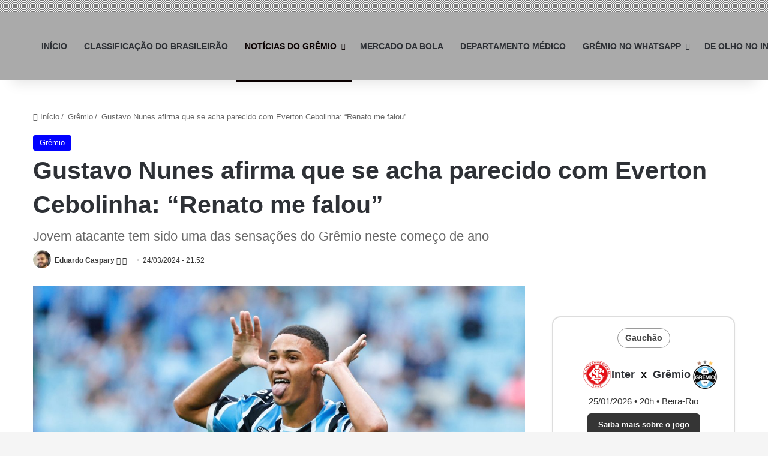

--- FILE ---
content_type: text/html; charset=UTF-8
request_url: https://zonamista.com.br/gustavo-parecido-com-everton-cebolinha/
body_size: 29948
content:
<!DOCTYPE html><html lang="pt-BR" class="" data-skin="light" prefix="og: https://ogp.me/ns#"><head><script data-no-optimize="1">var litespeed_docref=sessionStorage.getItem("litespeed_docref");litespeed_docref&&(Object.defineProperty(document,"referrer",{get:function(){return litespeed_docref}}),sessionStorage.removeItem("litespeed_docref"));</script> <meta charset="UTF-8"/><link rel="profile" href="https://gmpg.org/xfn/11"/><title>Gustavo Nunes afirma que se acha parecido com Everton Cebolinha: &quot;Renato me falou&quot;</title><meta name="description" content="Atacante Gustavo Nunes, mesmo com pouca idade, vem se destacando em 2024 com a camisa do Grêmio; Renato lhe dá confiança."/><meta name="robots" content="follow, index, max-snippet:-1, max-video-preview:-1, max-image-preview:large"/><link rel="canonical" href="https://zonamista.com.br/gustavo-parecido-com-everton-cebolinha/"/><meta property="og:locale" content="pt_BR"/><meta property="og:type" content="article"/><meta property="og:title" content="Gustavo Nunes afirma que se acha parecido com Everton Cebolinha: &quot;Renato me falou&quot;"/><meta property="og:description" content="Atacante Gustavo Nunes, mesmo com pouca idade, vem se destacando em 2024 com a camisa do Grêmio; Renato lhe dá confiança."/><meta property="og:url" content="https://zonamista.com.br/gustavo-parecido-com-everton-cebolinha/"/><meta property="og:site_name" content="Zona Mista: as últimas notícias do Grêmio e o Inter"/><meta property="article:publisher" content="https://www.facebook.com/zonamista.com.br"/><meta property="article:author" content="https://www.facebook.com/eduardo.schiefelbein"/><meta property="article:section" content="Grêmio"/><meta property="fb:app_id" content="1672268833190644"/><meta property="og:image" content="https://zonamista.com.br/wp-content/uploads/2024/02/VS_7606-scaled.jpg"/><meta property="og:image:secure_url" content="https://zonamista.com.br/wp-content/uploads/2024/02/VS_7606-scaled.jpg"/><meta property="og:image:width" content="1197"/><meta property="og:image:height" content="800"/><meta property="og:image:alt" content="Gustavo Nunes pelo Grêmio"/><meta property="og:image:type" content="image/jpeg"/><meta name="twitter:card" content="summary_large_image"/><meta name="twitter:title" content="Gustavo Nunes afirma que se acha parecido com Everton Cebolinha: &quot;Renato me falou&quot;"/><meta name="twitter:description" content="Atacante Gustavo Nunes, mesmo com pouca idade, vem se destacando em 2024 com a camisa do Grêmio; Renato lhe dá confiança."/><meta name="twitter:site" content="@zonamista_rs"/><meta name="twitter:creator" content="@_dudu5"/><meta name="twitter:image" content="https://zonamista.com.br/wp-content/uploads/2024/02/VS_7606-scaled.jpg"/><meta name="twitter:label1" content="Escrito por"/><meta name="twitter:data1" content="Eduardo Caspary"/><meta name="twitter:label2" content="Tempo para leitura"/><meta name="twitter:data2" content="1 minuto"/><link rel='dns-prefetch' href='//platform.twitter.com'/><link rel="alternate" type="application/rss+xml" title="Feed para Zona Mista &raquo;" href="https://zonamista.com.br/feed/"/><link rel="alternate" type="application/rss+xml" title="Feed de comentários para Zona Mista &raquo;" href="https://zonamista.com.br/comments/feed/"/><meta name="robots" content="max-image-preview:large">
 <script type="litespeed/javascript" data-src="https://www.googletagmanager.com/gtag/js?id=G-JRJV849KCS"></script> <script type="litespeed/javascript">window.dataLayer=window.dataLayer||[];function gtag(){dataLayer.push(arguments)}
gtag('js',new Date());gtag('config','G-JRJV849KCS')</script> <link rel="icon" type="image/x-icon" href="https://zonamista.com.br/favicon.ico"/> <script type="litespeed/javascript">try{if('undefined'!=typeof localStorage){var tieSkin=localStorage.getItem('tie-skin')}
var html=document.getElementsByTagName('html')[0].classList,htmlSkin='light';if(html.contains('dark-skin')){htmlSkin='dark'}
if(tieSkin!=null&&tieSkin!=htmlSkin){html.add('tie-skin-inverted');var tieSkinInverted=!0}
if(tieSkin=='dark'){html.add('dark-skin')}else if(tieSkin=='light'){html.remove('dark-skin')}}catch(e){console.log(e)}</script> <style type="text/css">:root{--tie-preset-gradient-1:linear-gradient(135deg,rgba(6,147,227,1) 0%,#9b51e0 100%);--tie-preset-gradient-2:linear-gradient(135deg,#7adcb4 0%,#00d082 100%);--tie-preset-gradient-3:linear-gradient(135deg,rgba(252,185,0,1) 0%,rgba(255,105,0,1) 100%);--tie-preset-gradient-4:linear-gradient(135deg,rgba(255,105,0,1) 0%,#cf2e2e 100%);--tie-preset-gradient-5:linear-gradient(135deg,#eee 0%,#a9b8c3 100%);--tie-preset-gradient-6:linear-gradient(135deg,#4aeadc 0%,#9778d1 20%,#cf2aba 40%,#ee2c82 60%,#fb6962 80%,#fef84c 100%);--tie-preset-gradient-7:linear-gradient(135deg,#ffceec 0%,#9896f0 100%);--tie-preset-gradient-8:linear-gradient(135deg,#fecda5 0%,#fe2d2d 50%,#6b003e 100%);--tie-preset-gradient-9:linear-gradient(135deg,#ffcb70 0%,#c751c0 50%,#4158d0 100%);--tie-preset-gradient-10:linear-gradient(135deg,#fff5cb 0%,#b6e3d4 50%,#33a7b5 100%);--tie-preset-gradient-11:linear-gradient(135deg,#caf880 0%,#71ce7e 100%);--tie-preset-gradient-12:linear-gradient(135deg,#020381 0%,#2874fc 100%);--tie-preset-gradient-13:linear-gradient(135deg,#4d34fa,#ad34fa);--tie-preset-gradient-14:linear-gradient(135deg,#0057ff,#31b5ff);--tie-preset-gradient-15:linear-gradient(135deg,#ff007a,#ff81bd);--tie-preset-gradient-16:linear-gradient(135deg,#14111e,#4b4462);--tie-preset-gradient-17:linear-gradient(135deg,#f32758,#ffc581);--main-nav-background:#fff;--main-nav-secondry-background:rgba(0,0,0,.03);--main-nav-primary-color:#08f;--main-nav-contrast-primary-color:#fff;--main-nav-text-color:#2c2f34;--main-nav-secondry-text-color:rgba(0,0,0,.5);--main-nav-main-border-color:rgba(0,0,0,.1);--main-nav-secondry-border-color:rgba(0,0,0,.08);--tie-buttons-radius:8px}</style><meta name="viewport" content="width=device-width, initial-scale=1.0"/><style id='wp-img-auto-sizes-contain-inline-css' type='text/css'>img:is([sizes=auto i],[sizes^="auto," i]){contain-intrinsic-size:3000px 1500px}</style><style id="litespeed-ccss">:root{--tie-preset-gradient-1:linear-gradient(135deg,rgba(6,147,227,1) 0%,#9b51e0 100%);--tie-preset-gradient-2:linear-gradient(135deg,#7adcb4 0%,#00d082 100%);--tie-preset-gradient-3:linear-gradient(135deg,rgba(252,185,0,1) 0%,rgba(255,105,0,1) 100%);--tie-preset-gradient-4:linear-gradient(135deg,rgba(255,105,0,1) 0%,#cf2e2e 100%);--tie-preset-gradient-5:linear-gradient(135deg,#eee 0%,#a9b8c3 100%);--tie-preset-gradient-6:linear-gradient(135deg,#4aeadc 0%,#9778d1 20%,#cf2aba 40%,#ee2c82 60%,#fb6962 80%,#fef84c 100%);--tie-preset-gradient-7:linear-gradient(135deg,#ffceec 0%,#9896f0 100%);--tie-preset-gradient-8:linear-gradient(135deg,#fecda5 0%,#fe2d2d 50%,#6b003e 100%);--tie-preset-gradient-9:linear-gradient(135deg,#ffcb70 0%,#c751c0 50%,#4158d0 100%);--tie-preset-gradient-10:linear-gradient(135deg,#fff5cb 0%,#b6e3d4 50%,#33a7b5 100%);--tie-preset-gradient-11:linear-gradient(135deg,#caf880 0%,#71ce7e 100%);--tie-preset-gradient-12:linear-gradient(135deg,#020381 0%,#2874fc 100%);--tie-preset-gradient-13:linear-gradient(135deg,#4d34fa,#ad34fa);--tie-preset-gradient-14:linear-gradient(135deg,#0057ff,#31b5ff);--tie-preset-gradient-15:linear-gradient(135deg,#ff007a,#ff81bd);--tie-preset-gradient-16:linear-gradient(135deg,#14111e,#4b4462);--tie-preset-gradient-17:linear-gradient(135deg,#f32758,#ffc581);--main-nav-background:#fff;--main-nav-secondry-background:rgba(0,0,0,.03);--main-nav-primary-color:#08f;--main-nav-contrast-primary-color:#fff;--main-nav-text-color:#2c2f34;--main-nav-secondry-text-color:rgba(0,0,0,.5);--main-nav-main-border-color:rgba(0,0,0,.1);--main-nav-secondry-border-color:rgba(0,0,0,.08);--tie-buttons-radius:8px}ul{box-sizing:border-box}:root{--wp--preset--font-size--normal:16px;--wp--preset--font-size--huge:42px}.screen-reader-text{border:0;clip-path:inset(50%);height:1px;margin:-1px;overflow:hidden;padding:0;position:absolute;width:1px;word-wrap:normal!important}:where(figure){margin:0 0 1em}:root{--wp--preset--aspect-ratio--square:1;--wp--preset--aspect-ratio--4-3:4/3;--wp--preset--aspect-ratio--3-4:3/4;--wp--preset--aspect-ratio--3-2:3/2;--wp--preset--aspect-ratio--2-3:2/3;--wp--preset--aspect-ratio--16-9:16/9;--wp--preset--aspect-ratio--9-16:9/16;--wp--preset--color--black:#000;--wp--preset--color--cyan-bluish-gray:#abb8c3;--wp--preset--color--white:#fff;--wp--preset--color--pale-pink:#f78da7;--wp--preset--color--vivid-red:#cf2e2e;--wp--preset--color--luminous-vivid-orange:#ff6900;--wp--preset--color--luminous-vivid-amber:#fcb900;--wp--preset--color--light-green-cyan:#7bdcb5;--wp--preset--color--vivid-green-cyan:#00d084;--wp--preset--color--pale-cyan-blue:#8ed1fc;--wp--preset--color--vivid-cyan-blue:#0693e3;--wp--preset--color--vivid-purple:#9b51e0;--wp--preset--color--global-color:#08f;--wp--preset--gradient--vivid-cyan-blue-to-vivid-purple:linear-gradient(135deg,rgba(6,147,227,1) 0%,#9b51e0 100%);--wp--preset--gradient--light-green-cyan-to-vivid-green-cyan:linear-gradient(135deg,#7adcb4 0%,#00d082 100%);--wp--preset--gradient--luminous-vivid-amber-to-luminous-vivid-orange:linear-gradient(135deg,rgba(252,185,0,1) 0%,rgba(255,105,0,1) 100%);--wp--preset--gradient--luminous-vivid-orange-to-vivid-red:linear-gradient(135deg,rgba(255,105,0,1) 0%,#cf2e2e 100%);--wp--preset--gradient--very-light-gray-to-cyan-bluish-gray:linear-gradient(135deg,#eee 0%,#a9b8c3 100%);--wp--preset--gradient--cool-to-warm-spectrum:linear-gradient(135deg,#4aeadc 0%,#9778d1 20%,#cf2aba 40%,#ee2c82 60%,#fb6962 80%,#fef84c 100%);--wp--preset--gradient--blush-light-purple:linear-gradient(135deg,#ffceec 0%,#9896f0 100%);--wp--preset--gradient--blush-bordeaux:linear-gradient(135deg,#fecda5 0%,#fe2d2d 50%,#6b003e 100%);--wp--preset--gradient--luminous-dusk:linear-gradient(135deg,#ffcb70 0%,#c751c0 50%,#4158d0 100%);--wp--preset--gradient--pale-ocean:linear-gradient(135deg,#fff5cb 0%,#b6e3d4 50%,#33a7b5 100%);--wp--preset--gradient--electric-grass:linear-gradient(135deg,#caf880 0%,#71ce7e 100%);--wp--preset--gradient--midnight:linear-gradient(135deg,#020381 0%,#2874fc 100%);--wp--preset--font-size--small:13px;--wp--preset--font-size--medium:20px;--wp--preset--font-size--large:36px;--wp--preset--font-size--x-large:42px;--wp--preset--spacing--20:.44rem;--wp--preset--spacing--30:.67rem;--wp--preset--spacing--40:1rem;--wp--preset--spacing--50:1.5rem;--wp--preset--spacing--60:2.25rem;--wp--preset--spacing--70:3.38rem;--wp--preset--spacing--80:5.06rem;--wp--preset--shadow--natural:6px 6px 9px rgba(0,0,0,.2);--wp--preset--shadow--deep:12px 12px 50px rgba(0,0,0,.4);--wp--preset--shadow--sharp:6px 6px 0 rgba(0,0,0,.2);--wp--preset--shadow--outlined:6px 6px 0 -3px rgba(255,255,255,1) , 6px 6px rgba(0,0,0,1);--wp--preset--shadow--crisp:6px 6px 0 rgba(0,0,0,1)}:root{--brand-color:#0669ff;--dark-brand-color:#0051cc;--bright-color:#fff;--base-color:#2c2f34}html{-ms-touch-action:manipulation;touch-action:manipulation;-webkit-text-size-adjust:100%;-ms-text-size-adjust:100%}article,aside,figure,header,nav{display:block}a{background-color:#fff0}img{border-style:none}figure{margin:1em 0}*{padding:0;margin:0;list-style:none;border:0;outline:none;box-sizing:border-box}*:before,*:after{box-sizing:border-box}body{background:#f7f7f7;color:var(--base-color);font-family:-apple-system,BlinkMacSystemFont,"Segoe UI",Roboto,Oxygen,Oxygen-Sans,Ubuntu,Cantarell,"Helvetica Neue","Open Sans",Arial,sans-serif;font-size:13px;line-height:21px}h1,h2,h3{line-height:1.4;font-weight:600}h1{font-size:41px;font-weight:700}h2{font-size:27px}h3{font-size:23px}a{color:var(--base-color);text-decoration:none}img{max-width:100%;height:auto}.screen-reader-text{clip:rect(1px,1px,1px,1px);position:absolute!important;height:1px;width:1px;overflow:hidden}.stream-item{text-align:center;position:relative;z-index:2;margin:20px 0;padding:0}.stream-item img{max-width:100%;width:auto;height:auto;margin:0 auto;display:inline-block;vertical-align:middle}@media (max-width:991px){.has-header-ad .fullwidth-entry-title.container-wrapper,.single.has-header-ad:not(.has-header-below-ad) #content{margin-top:0}}.tie-icon:before,[class^="tie-icon-"],[class*=" tie-icon-"]{font-family:"tiefonticon"!important;speak:never;font-style:normal;font-weight:400;font-variant:normal;text-transform:none;line-height:1;-webkit-font-smoothing:antialiased;-moz-osx-font-smoothing:grayscale;display:inline-block}.container{margin-right:auto;margin-left:auto;padding-left:15px;padding-right:15px}.container:after{content:"";display:table;clear:both}@media (min-width:768px){.container{width:100%}}@media (min-width:1200px){.container{max-width:1200px}}.tie-row{margin-left:-15px;margin-right:-15px}.tie-row:after{content:"";display:table;clear:both}.tie-col-md-4,.tie-col-md-8,.tie-col-xs-12{position:relative;min-height:1px;padding-left:15px;padding-right:15px}.tie-col-xs-12{float:left}.tie-col-xs-12{width:100%}@media (min-width:992px){.tie-col-md-4,.tie-col-md-8{float:left}.tie-col-md-4{width:33.33333%}.tie-col-md-8{width:66.66667%}}.clearfix:before,.clearfix:after{content:" ";display:block;height:0;overflow:hidden}.clearfix:after{clear:both}.tie-container,#tie-wrapper{height:100%;min-height:650px}.tie-container{position:relative;overflow:hidden}#tie-wrapper{background:#fff;position:relative;z-index:108;height:100%;margin:0 auto}.container-wrapper{background:#fff;border:1px solid rgb(0 0 0/.1);border-radius:2px;padding:30px}#content{margin-top:30px}@media (max-width:991px){#content{margin-top:15px}}.site-content{-ms-word-wrap:break-word;word-wrap:break-word}.theme-header{background:#fff;position:relative;z-index:999}.theme-header:after{content:"";display:table;clear:both}.theme-header.has-shadow{box-shadow:rgb(0 0 0/.1)0 25px 20px -20px}#menu-components-wrap{display:flex;justify-content:space-between;width:100%;flex-wrap:wrap}.header-layout-4 #menu-components-wrap{justify-content:flex-start}.header-layout-4 #menu-components-wrap .main-menu-wrap{flex-grow:2}.header-layout-4 #menu-components-wrap .flex-placeholder{flex-grow:1}#logo{margin-top:40px;margin-bottom:40px;display:block;float:left}#logo img{vertical-align:middle}#logo a{display:inline-block}#tie-logo-inverted{display:none}@media (max-width:991px){#theme-header.has-normal-width-logo #logo{margin:14px 0!important;text-align:left;line-height:1}#theme-header.has-normal-width-logo #logo img{width:auto;height:auto;max-width:190px}}@media (max-width:479px){#theme-header.has-normal-width-logo #logo img{max-width:160px;max-height:60px!important}}@media (max-width:991px){#theme-header.mobile-header-centered.header-layout-1 .header-layout-1-logo{width:auto!important}#theme-header.mobile-header-centered #logo{float:none;text-align:center}}.components{display:flex;align-items:center;justify-content:end}.components>li{position:relative}.components>li>a{display:block;position:relative;width:30px;text-align:center;font-size:16px;white-space:nowrap}.header-layout-1 #menu-components-wrap{display:flex;justify-content:flex-end}.header-layout-1 .main-menu-wrapper{display:table;width:100%}.header-layout-1 #logo{line-height:1;float:left;margin-top:20px;margin-bottom:20px}.header-layout-1 .header-layout-1-logo{display:table-cell;vertical-align:middle;float:none}@media (max-width:991px){.header-layout-1 .main-menu-wrapper{border-width:0;display:flex;flex-flow:row nowrap;align-items:center;justify-content:space-between}}.mobile-header-components{display:none;z-index:10;height:30px;line-height:30px;flex-wrap:nowrap;flex:1 1 0%}.mobile-header-components .components{float:none;display:flex!important;justify-content:flex-start}.mobile-header-components .components li.custom-menu-link{display:inline-block;float:none}.mobile-header-components .components li.custom-menu-link>a{width:20px;padding-bottom:15px}.mobile-header-components [class^="tie-icon-"]{font-size:18px;width:20px;height:20px;vertical-align:middle}#mobile-header-components-area_1 .components li.custom-menu-link>a{margin-right:15px}@media (max-width:991px){.mobile-header-components{display:block}.theme-header .components{display:none}}.main-nav-wrapper{position:relative;z-index:4}.main-nav{background-color:var(--main-nav-background);color:var(--main-nav-primary-color);position:relative;border:1px solid var(--main-nav-main-border-color);border-width:1px 0}.main-menu-wrapper{position:relative}@media (min-width:992px){.header-menu .menu{display:flex}.header-menu .menu a{display:block;position:relative}.header-menu .menu>li>a{white-space:nowrap}.header-menu .menu .sub-menu a{padding:8px 10px}.header-menu .menu ul:not(.sub-menu-columns):not(.sub-menu-columns-item):not(.sub-list):not(.mega-cat-sub-categories):not(.slider-arrow-nav){box-shadow:0 2px 5px rgb(0 0 0/.1)}.header-menu .menu ul li{position:relative}.header-menu .menu ul a{border-width:0 0 1px}#main-nav{z-index:9;line-height:60px}.main-menu .menu>li>a{padding:0 14px;font-size:14px;font-weight:700}.main-menu .menu>li>.menu-sub-content{border-top:2px solid var(--main-nav-primary-color)}.main-menu .menu ul{line-height:20px;z-index:1}.main-menu .menu-sub-content{background:var(--main-nav-background);display:none;padding:15px;width:230px;position:absolute;box-shadow:0 3px 4px rgb(0 0 0/.2)}.main-menu .menu-sub-content a{width:200px}nav.main-nav.menu-style-minimal .menu>li.tie-current-menu>a{color:var(--main-nav-primary-color)!important}nav.main-nav.menu-style-minimal .menu>li.tie-current-menu>a::before{border-top-color:var(--main-nav-primary-color)!important}nav.main-nav.menu-style-border-bottom .menu>li.tie-current-menu{border-bottom:3px solid var(--main-nav-primary-color);margin-bottom:-3px}.main-nav .menu a,.main-nav .components li a{color:var(--main-nav-text-color)}.main-nav-light{--main-nav-background:#fff;--main-nav-secondry-background:rgba(0,0,0,.03);--main-nav-primary-color:var(--brand-color);--main-nav-contrast-primary-color:var(--bright-color);--main-nav-text-color:var(--base-color);--main-nav-secondry-text-color:rgba(0,0,0,.5);--main-nav-main-border-color:rgba(0,0,0,.1);--main-nav-secondry-border-color:rgba(0,0,0,.08)}header .menu-item-has-children>a:before{content:"";position:absolute;right:10px;top:50%;bottom:auto;transform:translateY(-50%);font-family:"tiefonticon"!important;font-style:normal;font-weight:400;font-variant:normal;text-transform:none;content:"";font-size:11px;line-height:1}.menu>.menu-item-has-children:not(.is-icon-only)>a{padding-right:25px}}.header-layout-1.has-shadow:not(.top-nav-below) .main-nav{border-bottom:0}@media only screen and (min-width:992px) and (max-width:1100px){.main-nav .menu>li:not(.is-icon-only)>a{padding-left:7px;padding-right:7px}.main-nav .menu>li:not(.is-icon-only)>a:before{display:none}}@media (max-width:991px){#sticky-logo{display:none}}#main-nav:not(.fixed-nav) #sticky-logo,#main-nav:not(.fixed-nav) .flex-placeholder{display:none}@media (min-width:992px){#sticky-logo{overflow:hidden;float:left;vertical-align:middle}#sticky-logo a{line-height:1;display:inline-block}#sticky-logo img{position:relative;vertical-align:middle;padding:8px 10px;top:-1px;max-height:50px}.header-layout-1 #sticky-logo img{padding:0}.theme-header #sticky-logo img{opacity:0;visibility:hidden;width:0!important;transform:translateY(75%)}.header-layout-1 .flex-placeholder{flex-grow:1}}@media (max-width:991px){#tie-wrapper header#theme-header{box-shadow:none;background:transparent!important}.header-layout-1 .main-nav{border-width:0;box-shadow:0 3px 7px 0 rgb(0 0 0/.1)}.header-layout-1 .main-nav{background-color:#fff}.header-layout-1 #menu-components-wrap{display:none}.main-menu-wrapper .main-menu-wrap{width:100%}}.magazine2 .container-wrapper{border-width:0;padding:0;background-color:#fff0;opacity:.99}@media (min-width:992px){.magazine2.sidebar-right .sidebar{padding-left:40px}}.magazine2 .sidebar .container-wrapper{margin-bottom:50px}@media (max-width:991px){.magazine2 .sidebar .container-wrapper{margin-bottom:30px}}@media (min-width:992px){.sidebar-right .main-content{float:left}.sidebar-right .sidebar{float:right}.sidebar-right.magazine2 .main-content{padding-right:5px}}.post-thumb{position:relative;height:100%;display:block;backface-visibility:hidden;transform:rotate(0)}.post-thumb img{width:100%;display:block}.post-meta{margin:10px 0 8px;font-size:12px;overflow:hidden}.post-meta,.post-meta a:not(:hover){color:#666}.post-meta .meta-item{margin-right:8px;display:inline-block}.post-meta .meta-item.tie-icon:before{padding-right:3px}.post-meta .meta-item.date:before{content:""}@media (max-width:767px){.entry-header .post-meta>span,.main-content .post-meta>span{float:left}}.post-cat-wrap{position:relative;z-index:3;margin-bottom:5px;font-weight:400;font-family:inherit!important;line-height:0;display:block}.post-cat{display:inline-block;background:var(--brand-color);color:var(--bright-color);padding:0 11px;font-size:13px;line-height:2em;margin-right:4px;position:relative;white-space:nowrap;word-wrap:normal;letter-spacing:0;border-radius:4px}.post-cat:first-child:last-child{margin:0}#breadcrumb{margin:50px 0 0}#breadcrumb,#breadcrumb a:not(:hover){color:#666}#breadcrumb .delimiter{margin:0 3px;font-style:normal}.entry-header-outer #breadcrumb{margin:0 0 20px;padding:0}@media (max-width:767px){.single-post #breadcrumb .current,.single-post #breadcrumb em:last-of-type{display:none}}.entry-header{padding:30px 30px 0;margin-bottom:20px}@media (max-width:991px){.entry-header{padding:20px 20px 0}}@media (max-width:767px){.container-wrapper{padding:20px 15px}}.site-footer .widget-title-icon{display:none}.dark-skin .widget-title-icon{color:#ccc}.sidebar .container-wrapper{margin-bottom:30px}@media (max-width:991px){.sidebar .container-wrapper{margin-bottom:15px}.has-sidebar .sidebar{margin-top:15px}.magazine2.has-sidebar .sidebar{margin-top:40px}}.widget-title-icon{position:absolute;right:0;top:1px;color:#b9bec3;font-size:15px}.widget-title-icon:before{content:""}.widget_author .widget-title-icon:before{content:""}#tie-wrapper:after{position:absolute;z-index:1000;top:-10%;left:-50%;width:0;height:0;background:rgb(0 0 0/.2);content:"";opacity:0}.theiaStickySidebar:after{content:"";display:table;clear:both}.tie-icon-home:before{content:""}.tie-icon-twitter:before{content:""}.tie-icon-envelope:before{content:""}.tie-icon-paper-plane:before{content:""}.tie-icon-whatsapp:before{content:""}.tie-icon-moon:before{content:""}.post-content.container-wrapper{padding:0}.entry-header{font-size:45px;line-height:1.2}@media (max-width:767px){.entry-header{font-size:28px}}.entry-header .entry-title{margin-bottom:15px}@media (max-width:767px){.entry-header .entry-title{font-size:28px}}.entry-header .entry-sub-title{font-size:22px;line-height:27px;font-weight:400;margin-top:-5px;margin-bottom:15px;color:#666;font-family:inherit;letter-spacing:0}@media (max-width:991px){.entry-header .entry-sub-title{font-size:18px;line-height:23px}}.entry-header .post-cat{margin-bottom:6px}.entry-header .post-meta{overflow:inherit;font-size:12px;margin-top:5px;margin-bottom:0;line-height:24px}.entry-header .post-meta .meta-item{margin-right:12px}.entry-header .post-meta,.entry-header .post-meta a:not(:hover){color:#333}.entry-header .post-meta .meta-author{margin:0}.entry-header .post-meta .meta-author a{font-weight:600}.entry-header .post-meta .author-meta+.date:before{content:"•";color:#ccc;margin:0 3px 0 5px;display:inline-block}@media (max-width:767px){.entry-header .post-meta{margin-bottom:-8px}.entry-header .post-meta .meta-item{margin-bottom:8px!important}.entry-header .post-meta>span{float:initial!important}.entry-header .post-meta .meta-author a{font-weight:400}.entry-header .meta-author-avatar img{width:20px;height:20px}}.meta-author-avatar img{width:30px;height:30px;margin-right:3px;margin-top:-5px;vertical-align:middle;border-radius:50%}.fullwidth-entry-title{background-color:#fff0;margin:30px 0 0;padding:30px 0;border:none;box-shadow:none!important}@media (max-width:991px){.fullwidth-entry-title{margin-top:15px;margin-bottom:15px}}.post-layout-3 .fullwidth-entry-title{padding:0}.post-layout-3 .entry-header{padding:0;margin:0}.featured-area{position:relative;margin-bottom:30px;line-height:1}@media (max-width:767px){.featured-area{margin-bottom:20px}}.featured-area img{width:100%}.single-featured-image{position:relative;margin:0;line-height:0}@media (max-width:767px){.fullwidth-entry-title{padding:20px 15px}}.share-links a{color:#fff}.share-links .share-btn-icon{font-size:15px}.share-links a{display:inline-block;margin:2px;height:40px;overflow:hidden;position:relative;border-radius:2px;width:40px}.share-links a,.share-links a:before{background-color:#444}.share-links a.large-share-button{width:auto}.share-links a .share-btn-icon{width:40px;height:40px;float:left;display:block;text-align:center;line-height:40px}.share-links a .social-text{border:0 solid rgb(255 255 255/.3);border-left-width:1px;padding-left:15px;height:20px;float:left;margin-top:10px;padding-right:25px;font-size:12px;line-height:20px;font-family:"open sans",sans-serif}.icons-text .large-share-button{height:30px}.icons-text .large-share-button .social-text{padding-left:6px;padding-right:8px;height:20px;margin-top:5px;line-height:20px;font-size:10px}.icons-text .large-share-button .share-btn-icon{width:30px;height:30px;line-height:30px}.share-links a.whatsapp-share-btn,.share-links a.whatsapp-share-btn:before{background:#43d854}.share-links a.telegram-share-btn,.share-links a.telegram-share-btn:before{background:#08c}@media (max-width:767px){.social-text{display:none}}@media (min-width:768px){a.telegram-share-btn,a.whatsapp-share-btn{display:none!important}}#related-posts .related-item{position:relative;float:left;width:33.333%;padding:0 15px;margin-bottom:20px}@media (max-width:767px){#related-posts .related-item{padding:0 8px}}#related-posts .related-item .post-thumb{margin-bottom:10px}#related-posts .related-item .post-title{font-size:14px;line-height:19px}#related-posts .related-item .post-meta{margin:4px 0 0}.has-sidebar .site-content #related-posts .related-item:nth-child(3n+1){clear:both}@media (max-width:767px){#related-posts .related-item{width:50%!important;clear:none!important}}#related-posts.has-extra-post .related-item:last-child{clear:none!important;display:none}@media only screen and (min-width:320px) and (max-width:767px){#related-posts.has-extra-post .related-item:last-child{display:block}}#post-extra-info{display:none}#main-nav .main-menu>ul>li>a{font-weight:700;text-transform:uppercase}#tie-body{background-color:rgb(0 0 0/.04)}.background-overlay{background-attachment:fixed;background-image:url(https://zonamista.com.br/wp-content/themes/jannah/assets/images/xbg-dots.png.pagespeed.ic.89K59txH2U.webp)}:root:root{--brand-color:#00f;--dark-brand-color:#0000cd;--bright-color:#fff;--base-color:#2c2f34}:root:root{--brand-color:#00f;--dark-brand-color:#0000cd;--bright-color:#fff;--base-color:#2c2f34}#main-nav,#main-nav .menu-sub-content{background-color:#aaa}#main-nav{border-width:0}#theme-header #main-nav:not(.fixed-nav){bottom:0}#theme-header:not(.main-nav-boxed) #main-nav{border-right:0 none!important;border-left:0 none!important;border-top:0 none!important}#theme-header:not(.main-nav-boxed) #main-nav{border-right:0 none!important;border-left:0 none!important;border-bottom:0 none!important}.main-nav{--main-nav-primary-color:#0a0000;--tie-buttons-color:#0a0000;--tie-buttons-border-color:#0a0000;--tie-buttons-text:#fff;--tie-buttons-hover-color:#000}#main-nav .menu>li.tie-current-menu>a{color:#fff}#main-nav .menu>li.tie-current-menu>a:before{border-top-color:#fff}@media (max-width:991px){#tie-wrapper #theme-header,#tie-wrapper #theme-header #main-nav .main-menu-wrapper{background:#fff0}#tie-wrapper #theme-header #main-nav{background-color:#fff}}.tie-cat-15{background-color:#00f!important;color:#fff!important}.tie-cat-15:after{border-top-color:#00f!important}@media (min-width:1200px){.container{width:auto}}@media (min-width:1350px){.container{max-width:1350px}}@media (min-width:992px){.sidebar{width:30%}.main-content{width:70%}}:root{--gremio:#00adef;--gremio-h:#0077a3;--inter:#d50032;--inter-h:#a80025;--palmeiras:#006437;--palmeiras-h:#004d2a;--flamengo:#d90000;--flamengo-h:#a00;--corinthians:#2d2d2d;--corinthians-h:#000}#related-posts .post-meta{display:none!important;visibility:hidden!important}#related-posts .post-meta .date{display:none!important;visibility:hidden!important}</style><script data-optimized="1" type="litespeed/javascript" data-src="https://zonamista.com.br/wp-content/plugins/litespeed-cache/assets/js/css_async.min.js"></script> <style id='global-styles-inline-css' type='text/css'>:root{--wp--preset--aspect-ratio--square:1;--wp--preset--aspect-ratio--4-3: 4/3;--wp--preset--aspect-ratio--3-4: 3/4;--wp--preset--aspect-ratio--3-2: 3/2;--wp--preset--aspect-ratio--2-3: 2/3;--wp--preset--aspect-ratio--16-9: 16/9;--wp--preset--aspect-ratio--9-16: 9/16;--wp--preset--color--black:#000;--wp--preset--color--cyan-bluish-gray:#abb8c3;--wp--preset--color--white:#fff;--wp--preset--color--pale-pink:#f78da7;--wp--preset--color--vivid-red:#cf2e2e;--wp--preset--color--luminous-vivid-orange:#ff6900;--wp--preset--color--luminous-vivid-amber:#fcb900;--wp--preset--color--light-green-cyan:#7bdcb5;--wp--preset--color--vivid-green-cyan:#00d084;--wp--preset--color--pale-cyan-blue:#8ed1fc;--wp--preset--color--vivid-cyan-blue:#0693e3;--wp--preset--color--vivid-purple:#9b51e0;--wp--preset--color--global-color:#08f;--wp--preset--gradient--vivid-cyan-blue-to-vivid-purple:linear-gradient(135deg,#0693e3 0%,#9b51e0 100%);--wp--preset--gradient--light-green-cyan-to-vivid-green-cyan:linear-gradient(135deg,#7adcb4 0%,#00d082 100%);--wp--preset--gradient--luminous-vivid-amber-to-luminous-vivid-orange:linear-gradient(135deg,#fcb900 0%,#ff6900 100%);--wp--preset--gradient--luminous-vivid-orange-to-vivid-red:linear-gradient(135deg,#ff6900 0%,#cf2e2e 100%);--wp--preset--gradient--very-light-gray-to-cyan-bluish-gray:linear-gradient(135deg,#eee 0%,#a9b8c3 100%);--wp--preset--gradient--cool-to-warm-spectrum:linear-gradient(135deg,#4aeadc 0%,#9778d1 20%,#cf2aba 40%,#ee2c82 60%,#fb6962 80%,#fef84c 100%);--wp--preset--gradient--blush-light-purple:linear-gradient(135deg,#ffceec 0%,#9896f0 100%);--wp--preset--gradient--blush-bordeaux:linear-gradient(135deg,#fecda5 0%,#fe2d2d 50%,#6b003e 100%);--wp--preset--gradient--luminous-dusk:linear-gradient(135deg,#ffcb70 0%,#c751c0 50%,#4158d0 100%);--wp--preset--gradient--pale-ocean:linear-gradient(135deg,#fff5cb 0%,#b6e3d4 50%,#33a7b5 100%);--wp--preset--gradient--electric-grass:linear-gradient(135deg,#caf880 0%,#71ce7e 100%);--wp--preset--gradient--midnight:linear-gradient(135deg,#020381 0%,#2874fc 100%);--wp--preset--font-size--small:13px;--wp--preset--font-size--medium:20px;--wp--preset--font-size--large:36px;--wp--preset--font-size--x-large:42px;--wp--preset--spacing--20:.44rem;--wp--preset--spacing--30:.67rem;--wp--preset--spacing--40:1rem;--wp--preset--spacing--50:1.5rem;--wp--preset--spacing--60:2.25rem;--wp--preset--spacing--70:3.38rem;--wp--preset--spacing--80:5.06rem;--wp--preset--shadow--natural:6px 6px 9px rgba(0,0,0,.2);--wp--preset--shadow--deep:12px 12px 50px rgba(0,0,0,.4);--wp--preset--shadow--sharp:6px 6px 0 rgba(0,0,0,.2);--wp--preset--shadow--outlined:6px 6px 0 -3px #fff , 6px 6px #000;--wp--preset--shadow--crisp:6px 6px 0 #000}:where(.is-layout-flex){gap:.5em}:where(.is-layout-grid){gap:.5em}body .is-layout-flex{display:flex}.is-layout-flex{flex-wrap:wrap;align-items:center}.is-layout-flex > :is(*, div){margin:0}body .is-layout-grid{display:grid}.is-layout-grid > :is(*, div){margin:0}:where(.wp-block-columns.is-layout-flex){gap:2em}:where(.wp-block-columns.is-layout-grid){gap:2em}:where(.wp-block-post-template.is-layout-flex){gap:1.25em}:where(.wp-block-post-template.is-layout-grid){gap:1.25em}.has-black-color{color:var(--wp--preset--color--black)!important}.has-cyan-bluish-gray-color{color:var(--wp--preset--color--cyan-bluish-gray)!important}.has-white-color{color:var(--wp--preset--color--white)!important}.has-pale-pink-color{color:var(--wp--preset--color--pale-pink)!important}.has-vivid-red-color{color:var(--wp--preset--color--vivid-red)!important}.has-luminous-vivid-orange-color{color:var(--wp--preset--color--luminous-vivid-orange)!important}.has-luminous-vivid-amber-color{color:var(--wp--preset--color--luminous-vivid-amber)!important}.has-light-green-cyan-color{color:var(--wp--preset--color--light-green-cyan)!important}.has-vivid-green-cyan-color{color:var(--wp--preset--color--vivid-green-cyan)!important}.has-pale-cyan-blue-color{color:var(--wp--preset--color--pale-cyan-blue)!important}.has-vivid-cyan-blue-color{color:var(--wp--preset--color--vivid-cyan-blue)!important}.has-vivid-purple-color{color:var(--wp--preset--color--vivid-purple)!important}.has-black-background-color{background-color:var(--wp--preset--color--black)!important}.has-cyan-bluish-gray-background-color{background-color:var(--wp--preset--color--cyan-bluish-gray)!important}.has-white-background-color{background-color:var(--wp--preset--color--white)!important}.has-pale-pink-background-color{background-color:var(--wp--preset--color--pale-pink)!important}.has-vivid-red-background-color{background-color:var(--wp--preset--color--vivid-red)!important}.has-luminous-vivid-orange-background-color{background-color:var(--wp--preset--color--luminous-vivid-orange)!important}.has-luminous-vivid-amber-background-color{background-color:var(--wp--preset--color--luminous-vivid-amber)!important}.has-light-green-cyan-background-color{background-color:var(--wp--preset--color--light-green-cyan)!important}.has-vivid-green-cyan-background-color{background-color:var(--wp--preset--color--vivid-green-cyan)!important}.has-pale-cyan-blue-background-color{background-color:var(--wp--preset--color--pale-cyan-blue)!important}.has-vivid-cyan-blue-background-color{background-color:var(--wp--preset--color--vivid-cyan-blue)!important}.has-vivid-purple-background-color{background-color:var(--wp--preset--color--vivid-purple)!important}.has-black-border-color{border-color:var(--wp--preset--color--black)!important}.has-cyan-bluish-gray-border-color{border-color:var(--wp--preset--color--cyan-bluish-gray)!important}.has-white-border-color{border-color:var(--wp--preset--color--white)!important}.has-pale-pink-border-color{border-color:var(--wp--preset--color--pale-pink)!important}.has-vivid-red-border-color{border-color:var(--wp--preset--color--vivid-red)!important}.has-luminous-vivid-orange-border-color{border-color:var(--wp--preset--color--luminous-vivid-orange)!important}.has-luminous-vivid-amber-border-color{border-color:var(--wp--preset--color--luminous-vivid-amber)!important}.has-light-green-cyan-border-color{border-color:var(--wp--preset--color--light-green-cyan)!important}.has-vivid-green-cyan-border-color{border-color:var(--wp--preset--color--vivid-green-cyan)!important}.has-pale-cyan-blue-border-color{border-color:var(--wp--preset--color--pale-cyan-blue)!important}.has-vivid-cyan-blue-border-color{border-color:var(--wp--preset--color--vivid-cyan-blue)!important}.has-vivid-purple-border-color{border-color:var(--wp--preset--color--vivid-purple)!important}.has-vivid-cyan-blue-to-vivid-purple-gradient-background{background:var(--wp--preset--gradient--vivid-cyan-blue-to-vivid-purple)!important}.has-light-green-cyan-to-vivid-green-cyan-gradient-background{background:var(--wp--preset--gradient--light-green-cyan-to-vivid-green-cyan)!important}.has-luminous-vivid-amber-to-luminous-vivid-orange-gradient-background{background:var(--wp--preset--gradient--luminous-vivid-amber-to-luminous-vivid-orange)!important}.has-luminous-vivid-orange-to-vivid-red-gradient-background{background:var(--wp--preset--gradient--luminous-vivid-orange-to-vivid-red)!important}.has-very-light-gray-to-cyan-bluish-gray-gradient-background{background:var(--wp--preset--gradient--very-light-gray-to-cyan-bluish-gray)!important}.has-cool-to-warm-spectrum-gradient-background{background:var(--wp--preset--gradient--cool-to-warm-spectrum)!important}.has-blush-light-purple-gradient-background{background:var(--wp--preset--gradient--blush-light-purple)!important}.has-blush-bordeaux-gradient-background{background:var(--wp--preset--gradient--blush-bordeaux)!important}.has-luminous-dusk-gradient-background{background:var(--wp--preset--gradient--luminous-dusk)!important}.has-pale-ocean-gradient-background{background:var(--wp--preset--gradient--pale-ocean)!important}.has-electric-grass-gradient-background{background:var(--wp--preset--gradient--electric-grass)!important}.has-midnight-gradient-background{background:var(--wp--preset--gradient--midnight)!important}.has-small-font-size{font-size:var(--wp--preset--font-size--small)!important}.has-medium-font-size{font-size:var(--wp--preset--font-size--medium)!important}.has-large-font-size{font-size:var(--wp--preset--font-size--large)!important}.has-x-large-font-size{font-size:var(--wp--preset--font-size--x-large)!important}</style><style id='classic-theme-styles-inline-css' type='text/css'>.wp-block-button__link{color:#fff;background-color:#32373c;border-radius:9999px;box-shadow:none;text-decoration:none;padding:calc(.667em + 2px) calc(1.333em + 2px);font-size:1.125em}.wp-block-file__button{background:#32373c;color:#fff;text-decoration:none}</style><style id='tie-theme-child-css-inline-css' type='text/css'>.wf-active body{font-family:'Roboto'}#top-nav .top-menu>ul>li>a{text-transform:uppercase}#main-nav .main-menu>ul>li>a{font-weight:700;text-transform:uppercase}#mobile-menu li a{text-transform:uppercase}#the-post .entry-content,#the-post .entry-content p{font-size:20px;font-weight:400}.entry h2{font-size:24px;font-weight:800;text-transform:uppercase}.entry h3{font-size:23px}.entry h4{font-size:22px}.entry h5{font-size:21px}.entry h6{font-size:20px}#tie-body{background-color:rgba(0,0,0,.04)}.background-overlay{background-attachment:fixed;background-image:url(https://zonamista.com.br/wp-content/themes/jannah/assets/images/xbg-dots.png.pagespeed.ic.89K59txH2U.webp)}:root:root{--brand-color:#00f;--dark-brand-color:#0000cd;--bright-color:#fff;--base-color:#2c2f34}#reading-position-indicator{box-shadow:0 0 10px rgba(0,0,255,.7)}:root:root{--brand-color:#00f;--dark-brand-color:#0000cd;--bright-color:#fff;--base-color:#2c2f34}#reading-position-indicator{box-shadow:0 0 10px rgba(0,0,255,.7)}.main-slider .slide-bg,.main-slider .slide{background-position:center center}#content a:hover{text-decoration:underline!important}#main-nav,#main-nav .menu-sub-content,#main-nav .comp-sub-menu,#main-nav ul.cats-vertical li a.is-active,#main-nav ul.cats-vertical li a:hover,#autocomplete-suggestions.search-in-main-nav{background-color:#aaa}#main-nav{border-width:0}#theme-header #main-nav:not(.fixed-nav){bottom:0}#main-nav .icon-basecloud-bg:after{color:#aaa}#autocomplete-suggestions.search-in-main-nav{border-color:rgba(255,255,255,.07)}.main-nav-boxed #main-nav .main-menu-wrapper{border-width:0}#theme-header:not(.main-nav-boxed) #main-nav,.main-nav-boxed .main-menu-wrapper{border-right:0 none!important;border-left:0 none!important;border-top:0 none!important}#theme-header:not(.main-nav-boxed) #main-nav,.main-nav-boxed .main-menu-wrapper{border-right:0 none!important;border-left:0 none!important;border-bottom:0 none!important}.main-nav,.search-in-main-nav{--main-nav-primary-color:#0a0000;--tie-buttons-color:#0a0000;--tie-buttons-border-color:#0a0000;--tie-buttons-text:#fff;--tie-buttons-hover-color:#000}#main-nav .mega-links-head:after,#main-nav .cats-horizontal a.is-active,#main-nav .cats-horizontal a:hover,#main-nav .spinner>div{background-color:#0a0000}#main-nav .menu ul li:hover > a,#main-nav .menu ul li.current-menu-item:not(.mega-link-column) > a,#main-nav .components a:hover,#main-nav .components > li:hover > a,#main-nav #search-submit:hover,#main-nav .cats-vertical a.is-active,#main-nav .cats-vertical a:hover,#main-nav .mega-menu .post-meta a:hover,#main-nav .mega-menu .post-box-title a:hover,#autocomplete-suggestions.search-in-main-nav a:hover,#main-nav .spinner-circle:after{color:#0a0000}#main-nav .menu>li.tie-current-menu>a,#main-nav .menu>li:hover>a,.theme-header #main-nav .mega-menu .cats-horizontal a.is-active,.theme-header #main-nav .mega-menu .cats-horizontal a:hover{color:#fff}#main-nav .menu>li.tie-current-menu>a:before,#main-nav .menu>li:hover>a:before{border-top-color:#fff}@media (max-width:991px){#tie-wrapper #theme-header,#tie-wrapper #theme-header #main-nav .main-menu-wrapper,#tie-wrapper #theme-header .logo-container{background:transparent}#tie-wrapper #theme-header .logo-container,#tie-wrapper #theme-header .logo-container.fixed-nav,#tie-wrapper #theme-header #main-nav{background-color:#fff}.mobile-header-components .components .comp-sub-menu{background-color:#fff}}#tie-popup-adblock .container-wrapper{background-color:#34495e!important;color:#fff}#tie-popup-adblock .container-wrapper .tie-btn-close:before{color:#fff}.tie-cat-33,.tie-cat-item-33>span{background-color:red!important;color:#fff!important}.tie-cat-33:after{border-top-color:red!important}.tie-cat-33:hover{background-color:#e10000!important}.tie-cat-33:hover:after{border-top-color:#e10000!important}.tie-cat-15,.tie-cat-item-15>span{background-color:#00f!important;color:#fff!important}.tie-cat-15:after{border-top-color:#00f!important}.tie-cat-15:hover{background-color:#0000e1!important}.tie-cat-15:hover:after{border-top-color:#0000e1!important}.tie-cat-3666,.tie-cat-item-3666>span{background-color:red!important;color:#fff!important}.tie-cat-3666:after{border-top-color:red!important}.tie-cat-3666:hover{background-color:#e10000!important}.tie-cat-3666:hover:after{border-top-color:#e10000!important}.tie-cat-3667,.tie-cat-item-3667>span{background-color:red!important;color:#fff!important}.tie-cat-3667:after{border-top-color:red!important}.tie-cat-3667:hover{background-color:#e10000!important}.tie-cat-3667:hover:after{border-top-color:#e10000!important}.tie-cat-3661,.tie-cat-item-3661>span{background-color:#0a3d2e!important;color:#fff!important}.tie-cat-3661:after{border-top-color:#0a3d2e!important}.tie-cat-3661:hover{background-color:#001f10!important}.tie-cat-3661:hover:after{border-top-color:#001f10!important}.tie-cat-3664,.tie-cat-item-3664>span{background-color:#ffa500!important;color:#fff!important}.tie-cat-3664:after{border-top-color:#ffa500!important}.tie-cat-3664:hover{background-color:#e18700!important}.tie-cat-3664:hover:after{border-top-color:#e18700!important}.tie-cat-3662,.tie-cat-item-3662>span{background-color:#ffa500!important;color:#fff!important}.tie-cat-3662:after{border-top-color:#ffa500!important}.tie-cat-3662:hover{background-color:#e18700!important}.tie-cat-3662:hover:after{border-top-color:#e18700!important}.tie-cat-3663,.tie-cat-item-3663>span{background-color:#ffa500!important;color:#fff!important}.tie-cat-3663:after{border-top-color:#ffa500!important}.tie-cat-3663:hover{background-color:#e18700!important}.tie-cat-3663:hover:after{border-top-color:#e18700!important}.tie-cat-4401,.tie-cat-item-4401>span{background-color:#006437!important;color:#fff!important}.tie-cat-4401:after{border-top-color:#006437!important}.tie-cat-4401:hover{background-color:#004619!important}.tie-cat-4401:hover:after{border-top-color:#004619!important}@media (min-width:1200px){.container{width:auto}}.boxed-layout #tie-wrapper,.boxed-layout .fixed-nav{max-width:1380px}@media (min-width:1350px){.container,.wide-next-prev-slider-wrapper .slider-main-container{max-width:1350px}}@media (min-width:992px){.sidebar{width:30%}.main-content{width:70%}}@media only screen and (max-width:768px) and (min-width:0px){#the-post .entry-content,#the-post .entry-content p{font-size:16px;font-weight:400}}</style> <script type="litespeed/javascript" data-src="https://pagead2.googlesyndication.com/pagead/js/adsbygoogle.js?client=ca-pub-4813477632359304" crossorigin="anonymous"></script> <style>.single-post .entry-header .zm-topo-rotulo{display:inline-block;letter-spacing:.3px}</style> <script type="litespeed/javascript">document.addEventListener('DOMContentLiteSpeedLoaded',function(){try{var label=document.querySelector('.single-post .zm-topo-rotulo');var title=document.querySelector('.single-post .entry-header h1, .single-post .entry-header .post-title');if(label&&title&&title.parentNode){title.parentNode.insertBefore(label,title)}}catch(e){console&&console.log&&console.log('ZM rótulo topo:',e)}})</script> <style id="zm-proximos-jogos-v5">.zm-proximos-container{display:flex;flex-direction:column;gap:20px;margin:30px 0}.zm-jogo-card{border:2px solid #ddd;border-radius:14px;padding:18px 14px 22px;background:#fff;text-align:center;box-shadow:0 2px 6px rgba(0,0,0,.05);transition:all .25s ease-in-out}.zm-jogo-card:hover{box-shadow:0 5px 12px rgba(0,0,0,.12);transform:translateY(-2px)}.zm-jogo-compet{display:inline-block;padding:5px 12px;border-radius:999px;border:1px solid #999;font-weight:700;font-size:.85rem;margin-bottom:10px;color:#444}.zm-jogo-equipes{display:grid;grid-template-columns:1fr auto 1fr;align-items:center;gap:10px;margin:10px 0}.zm-time{display:flex;align-items:center;gap:6px;font-weight:700;font-size:1.1rem}.zm-left{justify-content:flex-end;text-align:right}.zm-right{justify-content:flex-start;text-align:left}.zm-time img{width:48px;height:auto;object-fit:contain}.zm-x{font-weight:900;font-size:1.1rem;color:#111}.zm-score{font-weight:900;font-size:1.1rem;margin:0 2px}.zm-jogo-info{margin-top:10px;font-size:.95rem;font-weight:500;color:#333}@media (max-width:560px){.zm-time img{width:40px}.zm-jogo-card{padding:16px 10px}.zm-jogo-info{font-size:.88rem}}</style><style id="zm-prejogo-css">.zm-wa-cta{border:2px solid #ddd;border-radius:12px;padding:16px 20px;margin:22px 0}.zm-btn-assistir{text-align:center;margin:10px 0}.zm-assistir-btn{display:inline-block;padding:9px 18px;font-weight:700;color:#fff!important;border-radius:6px;text-decoration:none;transition:.2s}.zm-assistir-btn:hover{filter:brightness(1.08)}.zm-assistir-btn--disabled{pointer-events:none;opacity:.75}.zm-wa-evt-meta{list-style:none;padding:0;text-align:center;margin:10px 0;font-weight:600}.zm-wa-evt-meta svg{width:16px;height:16px;margin-right:4px;vertical-align:middle}</style><style id="zm-wa-box-v45">.zm-wa-cta{border:2px solid currentColor;border-radius:16px;padding:22px 20px;margin:28px 0 8px;display:block;position:relative}.zm-wa-cta h3{margin:0 0 10px;font-size:1.6rem;line-height:1.2}.zm-wa-cta p{margin:0 0 16px;color:#111}.zm-wa-row{display:flex;flex-wrap:wrap;align-items:center;gap:12px;margin-top:6px}.zm-wa-btn{display:inline-flex;align-items:center;gap:10px;padding:12px 16px;border-radius:10px;text-decoration:none;font-weight:800;line-height:1;border:1px solid rgba(0,0,0,.12)}.zm-wa-btn svg{width:18px;height:18px;display:block}.zm-wa-meta{opacity:.7;font-size:.9rem}.zm-wa-legal{display:block;margin-top:8px;font-size:.78rem;line-height:1.2;opacity:.65;text-align:right;color:inherit}.zm-wa-event{--gap:12px}.zm-evt-badge{display:inline-block;padding:6px 12px;border:1px solid currentColor;border-radius:999px;font-weight:700;font-size:.85rem;opacity:.85}.zm-wa-one{display:grid;grid-template-columns:1fr auto 1fr;align-items:center;gap:var(--gap);white-space:nowrap;margin:8px 0 10px}.zm-side{display:flex;align-items:center;gap:10px;min-width:0}.zm-side.right{justify-content:flex-end}.zm-name{font-weight:800;font-size:clamp(1.05rem,2.4vw,1.7rem);line-height:1.1;overflow:hidden;text-overflow:ellipsis}.zm-sub{display:block;font-size:.85rem;opacity:.7;text-transform:uppercase}.zm-vs{width:44px;height:44px;border:2px solid currentColor;border-radius:50%;display:flex;align-items:center;justify-content:center;font-weight:900;flex:0 0 auto;margin-bottom:8px}.zm-crest{width:50px;height:auto;display:block;object-fit:contain}.zm-crest--sm{width:46px}.zm-wa-evt-meta{list-style:none;margin:10px 0 0;padding:0;display:flex;justify-content:center;align-items:center;text-align:center;gap:8px;font-weight:600;font-size:.95rem;color:inherit;opacity:.9}.zm-wa-evt-meta li{display:flex;align-items:center;gap:6px}.zm-wa-evt-meta svg{width:18px;height:18px;display:block}@media (max-width:560px){.zm-crest{width:42px}.zm-vs{width:38px;height:38px}.zm-name{font-size:clamp(1rem,4.5vw,1.3rem)}}</style><style>.zmbr-class{margin:30px 0;border-radius:10px;overflow:hidden;font-family:"Roboto",Arial,sans-serif;box-shadow:0 2px 8px rgba(0,0,0,.25);background:linear-gradient(180deg,#0c1633 0%,#0f1b3d 100%);color:#fff}.zmbr-class table{width:100%;border-collapse:collapse;font-size:.95rem}.zmbr-class th{background:#00b0ff;color:#fff;padding:10px;text-transform:uppercase;font-weight:700;font-size:.8rem;letter-spacing:.5px;text-align:center}.zmbr-class tr{border-bottom:1px solid rgba(255,255,255,.1);transition:background .15s ease}.zmbr-class tr:nth-child(odd) {background:rgba(255,255,255,.05)}.zmbr-class tr:hover{background:rgba(0,176,255,.15)}.zmbr-class td{padding:9px 8px;text-align:center;border:none;font-weight:500;color:#f1f1f1}.zmbr-class td:first-child{font-weight:700;color:#00e6ff;text-align:center;width:36px}.zmbr-class td.clb{text-align:left;font-weight:600;color:#fff}.zmbr-class td.clb img{width:22px;height:22px;margin-right:8px;vertical-align:middle;background:#fff;border-radius:50%;box-shadow:0 0 2px rgba(0,0,0,.25)}.zmbr-class td:nth-child(3) {background:rgba(0,176,255,.15);font-weight:700;color:#fff}.zmbr-class td:last-child{min-width:90px}.zmbr-class .bolinha{display:inline-block;width:10px;height:10px;border-radius:50%;margin:0 2px}.zmbr-class .bolinha:hover{transform:scale(1.2);opacity:.9;transition:all .2s ease}.zmbr-class tr:nth-child(1),
.zmbr-class tr:nth-child(2),
.zmbr-class tr:nth-child(3),
.zmbr-class tr:nth-child(4) {border-left:4px solid #0fc}.zmbr-class tr:nth-child(5),
.zmbr-class tr:nth-child(6) {border-left:4px solid #00b0ff}.zmbr-class tr:nth-child(7),
.zmbr-class tr:nth-child(8),
.zmbr-class tr:nth-child(9),
.zmbr-class tr:nth-child(10),
.zmbr-class tr:nth-child(11),
.zmbr-class tr:nth-child(12),
.zmbr-class tr:nth-child(13) {border-left:4px solid #005eff}.zmbr-class tr:nth-child(14),
.zmbr-class tr:nth-child(15),
.zmbr-class tr:nth-child(16) {border-left:4px solid transparent}.zmbr-class tr:nth-child(17),
.zmbr-class tr:nth-child(18),
.zmbr-class tr:nth-child(19),
.zmbr-class tr:nth-child(20) {border-left:4px solid #ff3b30}.zmbr-legenda{display:flex;flex-wrap:wrap;justify-content:center;gap:12px;font-family:"Roboto",Arial,sans-serif;font-size:.85rem;color:#fff;margin:15px auto 10px auto;padding-top:10px;border-top:1px solid rgba(255,255,255,.2);max-width:700px}.zmbr-legenda span{display:flex;align-items:center;gap:6px;font-weight:500}.zmbr-legenda i{display:inline-block;width:14px;height:14px;border-radius:3px}@media (max-width:768px){.zmbr-class th,.zmbr-class td{font-size:.8rem;padding:6px 4px}.zmbr-class td.clb img{display:none!important}}</style><style>.zmbr-rod{margin:30px auto;max-width:600px;background:#fff;border-radius:10px;box-shadow:0 2px 8px rgba(0,0,0,.08);overflow:hidden;font-family:"Roboto",Arial,sans-serif}.zmbr-rod .rodada-top{background:#111;color:#fff;display:flex;align-items:center;justify-content:space-between;padding:10px 16px;border-bottom:3px solid #0074d9}.zmbr-rod .rodada-top h3{margin:0;font-size:.95rem;font-weight:700;text-transform:uppercase;letter-spacing:.5px}.zmbr-rod .rodada-top .seta{color:#fff;font-weight:bold;text-decoration:none;font-size:1.3rem;opacity:.8;transition:.2s}.zmbr-rod .rodada-top .seta:hover{opacity:1}.zmbr-rod .rodada-top .seta.off{color:#555;pointer-events:none}.zmbr-rod .jogo{border-bottom:1px solid #f0f0f0;padding:9px 14px;transition:background .15s ease;text-align:center}.zmbr-rod .jogo:hover{background:#f9fbff}.zmbr-rod .clubes{display:grid;grid-template-columns:1fr auto 1fr;align-items:center;text-align:center;gap:10px}.zmbr-rod .clb{display:flex;align-items:center;justify-content:center;gap:8px;font-weight:600;color:#111;font-size:.95rem;text-align:center}.zmbr-rod .clb.casa{justify-content:flex-end;text-align:right}.zmbr-rod .clb.fora{justify-content:flex-start;text-align:left}.zmbr-rod .clb img{width:42px;height:42px;border-radius:50%;background:#fff;box-shadow:0 0 3px rgba(0,0,0,.25);object-fit:contain;flex-shrink:0}.zmbr-rod .placar{font-size:1.25rem;font-weight:800;color:#111;letter-spacing:1px;width:70px}.zmbr-rod .info{color:#666;font-size:.95rem;margin-top:6px;font-weight:500;line-height:1.5}.zmbr-rod .jogo:last-child{border-bottom:none;padding-bottom:20px}@media (max-width:600px){.zmbr-rod{max-width:95%}.zmbr-rod .rodada-top{padding:8px 12px}.zmbr-rod .jogo{padding:12px}.zmbr-rod .clb img{width:32px;height:32px}.zmbr-rod .placar{font-size:1.1rem;width:60px}.zmbr-rod .info{font-size:.85rem}}</style><style>.zmgch-class{margin:25px 0;border-radius:10px;overflow:hidden;font-family:"Roboto",Arial,sans-serif;box-shadow:0 2px 8px rgba(0,0,0,.18);background:linear-gradient(180deg,#0c1f18 0%,#0b1511 100%);color:#fff}.zmgch-head{padding:10px 14px;font-weight:700;text-transform:uppercase;letter-spacing:.06em;font-size:.85rem;background:red;color:#fff}.zmgch-grupo-B .zmgch-head{background:#00f}.zmgch-table{width:100%;border-collapse:collapse;font-size:.9rem}.zmgch-table th{background:rgba(0,0,0,.20);padding:8px;text-transform:uppercase;font-size:.75rem;letter-spacing:.04em;text-align:center}.zmgch-table td{padding:8px 6px;text-align:center;border-bottom:1px solid rgba(255,255,255,.08);color:#f5f5f5}.zmgch-table tr:nth-child(odd) td{background:rgba(255,255,255,.03)}.zmgch-table tr:hover td{background:rgba(0,200,83,.18)}.zmgch-grupo-B .zmgch-table tr:hover td{background:rgba(41,98,255,.20)}.zmgch-table td:first-child{width:32px;font-weight:700;color:#80ffb0}.zmgch-grupo-B .zmgch-table td:first-child{color:#b2c4ff}.zmgch-table td.clb{text-align:left;font-weight:600}.zmgch-table td.clb img{width:22px;height:22px;margin-right:6px;vertical-align:middle;border-radius:50%;background:#fff;box-shadow:0 0 2px rgba(0,0,0,.35)}.zmgch-table td:nth-child(3){background:rgba(0,0,0,.18);font-weight:700}.zmgch-table td:last-child{min-width:80px}.zmgch-table .bolinha{display:inline-block;width:9px;height:9px;border-radius:50%;margin:0 2px}.zmgch-legenda{padding:8px 10px 10px;display:flex;justify-content:center;gap:10px;font-size:.8rem;border-top:1px solid rgba(255,255,255,.18)}.zmgch-legenda span{display:flex;align-items:center;gap:6px}.zmgch-legenda i.gch-ok{width:12px;height:12px;border-radius:3px;background:#00c853}.zmgch-grupo-B .zmgch-legenda i.gch-ok{background:#2962ff}@media (max-width:768px){.zmgch-table th,.zmgch-table td{font-size:.8rem;padding:6px 4px}.zmgch-table td.clb img{display:none!important}}</style><style>.zmgch-rod{margin:20px 0;max-width:100%;font-family:"Roboto",Arial,sans-serif}.zmgch-rod-top h3{margin:0 0 8px;font-size:1rem;font-weight:700}.zmgch-rod-header{display:flex;align-items:center;justify-content:space-between;margin-bottom:8px}.gch-rodada-label{font-size:.85rem;font-weight:600;text-transform:uppercase;letter-spacing:.05em;padding:4px 10px;border-radius:999px;background:#e8f6ee;color:#0b7a3a}.gch-seta{font-size:1.1rem;text-decoration:none;color:#0b7a3a;font-weight:bold;padding:0 4px}.gch-seta.off{color:#ccc;pointer-events:none}.zmgch-rod-card{background:#fff;border-radius:10px;padding:10px 12px;margin-bottom:8px;box-shadow:0 2px 6px rgba(0,0,0,.06);border:1px solid #edf2f0}.zmgch-rod-card .gch-tag{display:inline-block;font-size:10px;text-transform:uppercase;letter-spacing:.08em;padding:3px 9px;border-radius:999px;background:#e4f9ec;color:#0b7a3a;margin-bottom:6px;font-weight:600}.gch-clubes{display:grid;grid-template-columns:1fr auto 1fr;align-items:center;gap:8px}.gch-time{display:flex;align-items:center;gap:6px;font-weight:600;font-size:13px;color:#222}.gch-time img{width:26px;height:26px;border-radius:50%;background:#fff;box-shadow:0 0 3px rgba(0,0,0,.2);object-fit:contain}.gch-time.gch-left{justify-content:flex-end;text-align:right}.gch-time.gch-right{justify-content:flex-start;text-align:left}.gch-placar{font-size:1.1rem;font-weight:800;color:#111;width:64px;text-align:center}.gch-placar span{margin:0 2px}.gch-info{margin-top:5px;font-size:11px;color:#666}@media (max-width:768px){.gch-time img{width:22px;height:22px}.gch-placar{width:56px;font-size:1rem}}</style><meta http-equiv="X-UA-Compatible" content="IE=edge"> <script type="litespeed/javascript" data-src="https://www.googletagmanager.com/gtag/js?id=G-0L8QJQBZ3C"></script> <script type="litespeed/javascript">window.dataLayer=window.dataLayer||[];function gtag(){dataLayer.push(arguments)}
gtag('js',new Date());gtag('config','G-0L8QJQBZ3C')</script> <meta name="theme-color" content="#0000ff"/><meta property="og:url" content="https://zonamista.com.br/gustavo-parecido-com-everton-cebolinha/"><meta property="og:image:width" content="1197"><meta property="og:image:height" content="800"><meta property="og:image:type" content="image/jpeg"><meta property="og:image" content="https://zonamista.com.br/wp-content/uploads/2024/02/VS_7606-scaled.jpg"><meta property="og:image:secure_url" content="https://zonamista.com.br/wp-content/uploads/2024/02/VS_7606-scaled.jpg"><meta property="og:image:width" content="943"><meta property="og:image:height" content="630"><meta property="og:image:type" content="image/jpeg"><meta property="og:url" content="https://zonamista.com.br/gustavo-parecido-com-everton-cebolinha/"><link rel="icon" href="https://zonamista.com.br/wp-content/uploads/2025/07/xcropped-favicon-do-site-32x32.png.pagespeed.ic.zAJ83GnEEg.webp" sizes="32x32"/><link rel="icon" href="https://zonamista.com.br/wp-content/uploads/2025/07/xcropped-favicon-do-site-192x192.png.pagespeed.ic.FaO30z89bJ.webp" sizes="192x192"/><link rel="apple-touch-icon" href="https://zonamista.com.br/wp-content/uploads/2025/07/xcropped-favicon-do-site-180x180.png.pagespeed.ic.N1PyPZLPoM.webp"/><meta name="msapplication-TileImage" content="https://zonamista.com.br/wp-content/uploads/2025/07/cropped-favicon-do-site-270x270.png"/><style id="zm-autolinks-cores">:root{--gremio:#00adef;--gremio-h:#0077a3;--inter:#d50032;--inter-h:#a80025;--palmeiras:#006437;--palmeiras-h:#004d2a;--flamengo:#d90000;--flamengo-h:#a00;--corinthians:#2d2d2d;--corinthians-h:#000}.single-post .entry-content a.link-gremio,.single-post .entry-content a.autolink-gremio,.single-post .entry-content a.link-inter,.single-post .entry-content a.autolink-inter,.single-post .entry-content a.link-palmeiras,.single-post .entry-content a.autolink-palmeiras,.single-post .entry-content a.link-flamengo,.single-post .entry-content a.autolink-flamengo,.single-post .entry-content a.link-corinthians,.single-post .entry-content a.autolink-corinthians,.single-post .entry-content a.zm-topic,.single-post .entry-content a.autolink-topic,.single-post .entry-content a.autolink-brasileirao{font-weight:400!important;text-decoration:underline!important}.single-post .entry-content a.link-gremio strong,.single-post .entry-content a.autolink-gremio strong,.single-post .entry-content a.link-inter strong,.single-post .entry-content a.autolink-inter strong,.single-post .entry-content a.link-palmeiras strong,.single-post .entry-content a.autolink-palmeiras strong,.single-post .entry-content a.link-flamengo strong,.single-post .entry-content a.autolink-flamengo strong,.single-post .entry-content a.link-corinthians strong,.single-post .entry-content a.autolink-corinthians strong,.single-post .entry-content a.zm-topic strong,.single-post .entry-content a.autolink-topic strong,.single-post .entry-content a.autolink-brasileirao strong{font-weight:inherit!important}</style><style id="zm-hide-related-dates-v4">#related-posts .post-meta{display:none!important;visibility:hidden!important}#related-posts .post-meta .date,#related-posts time{display:none!important;visibility:hidden!important}</style></head><body id="tie-body" class="wp-singular post-template-default single single-post postid-108688 single-format-standard wp-custom-logo wp-theme-jannah wp-child-theme-jannah-child block-head-8 magazine2 is-thumb-overlay-disabled is-desktop is-header-layout-4 has-header-ad sidebar-right has-sidebar post-layout-3 wide-title-narrow-media hide_share_post_top hide_share_post_bottom"><div class="background-overlay"><div id="tie-container" class="site tie-container"><div id="tie-wrapper"><div class="stream-item stream-item-above-header"></div><header id="theme-header" class="theme-header header-layout-4 header-layout-1 main-nav-light main-nav-default-light main-nav-above has-stream-item has-shadow has-normal-width-logo has-custom-sticky-logo mobile-header-centered"><div class="main-nav-wrapper"><nav id="main-nav" class="main-nav header-nav menu-style-border-bottom menu-style-minimal" style="line-height:114px" aria-label="Navegação Primária"><div class="container"><div class="main-menu-wrapper"><div id="mobile-header-components-area_1" class="mobile-header-components"><ul class="components"><li class="mobile-component_skin custom-menu-link">
<a href="#" class="change-skin" title="Switch skin">
<span class="tie-icon-moon change-skin-icon" aria-hidden="true"></span>
<span class="screen-reader-text">Switch skin</span>
</a></li></ul></div><div class="header-layout-1-logo" style="width:137px"><div id="logo" class="image-logo">
<a title="Portal de notícias sobre o Grêmio e o Inter" href="https://zonamista.com.br/">
<picture id="tie-logo-default" class="tie-logo-default tie-logo-picture">
<source class="tie-logo-source-default tie-logo-source" srcset="https://zonamista.com.br/wp-content/uploads/logo-zona-mista.webp" media="(max-width:991px)">
<source class="tie-logo-source-default tie-logo-source" srcset="https://zonamista.com.br/wp-content/uploads/logo-zona-mista.webp">
<img class="tie-logo-img-default tie-logo-img" src="https://zonamista.com.br/wp-content/uploads/xlogo-zona-mista.webp.pagespeed.ic.Mjfi9N0_Mu.webp" alt="Portal de notícias sobre o Grêmio e o Inter" width="137" height="74" style="max-height:74px; width: auto;"/>
</picture>
<picture id="tie-logo-inverted" class="tie-logo-inverted tie-logo-picture">
<source class="tie-logo-source-inverted tie-logo-source" srcset="https://zonamista.com.br/wp-content/uploads/logo-zona-mista.webp" media="(max-width:991px)">
<source class="tie-logo-source-inverted tie-logo-source" id="tie-logo-inverted-source" srcset="https://zonamista.com.br/wp-content/uploads/logo-zona-mista.webp">
<img class="tie-logo-img-inverted tie-logo-img" loading="lazy" id="tie-logo-inverted-img" src="https://zonamista.com.br/wp-content/uploads/xlogo-zona-mista.webp.pagespeed.ic.Mjfi9N0_Mu.webp" alt="Portal de notícias sobre o Grêmio e o Inter" width="137" height="74" style="max-height:74px; width: auto;"/>
</picture>
</a></div></div><div id="mobile-header-components-area_2" class="mobile-header-components"></div><div id="menu-components-wrap"><div id="sticky-logo" class="image-logo">
<a title="Portal de notícias sobre o Grêmio e o Inter" href="https://zonamista.com.br/">
<picture class="tie-logo-default tie-logo-picture">
<source class="tie-logo-source-default tie-logo-source" srcset="https://zonamista.com.br/wp-content/uploads/2024/08/Zona-mista-zm-mobile.webp">
<img class="tie-logo-img-default tie-logo-img" src="[data-uri]" alt="Portal de notícias sobre o Grêmio e o Inter" style="max-height:49px; width: auto;"/>
</picture>
</a></div><div class="flex-placeholder"></div><div class="main-menu main-menu-wrap"><div id="main-nav-menu" class="main-menu header-menu"><ul id="menu-menu-de-gremio" class="menu"><li id="menu-item-122398" class="menu-item menu-item-type-custom menu-item-object-custom menu-item-home menu-item-122398"><a href="https://zonamista.com.br/">INÍCIO</a></li><li id="menu-item-160021" class="menu-item menu-item-type-post_type menu-item-object-page menu-item-160021"><a href="https://zonamista.com.br/tabela-de-classificacao-e-jogos-do-brasileirao/">Classificação do Brasileirão</a></li><li id="menu-item-122399" class="menu-item menu-item-type-taxonomy menu-item-object-category current-post-ancestor current-menu-parent current-post-parent menu-item-has-children menu-item-122399 tie-current-menu"><a href="https://zonamista.com.br/categoria/noticias-do-gremio/">NOTÍCIAS DO GRÊMIO</a><ul class="sub-menu menu-sub-content"><li id="menu-item-122824" class="menu-item menu-item-type-custom menu-item-object-custom menu-item-122824"><a href="https://zonamista.com.br/werley-estuda-para-ser-tecnico/">Último gol do Estádio Olímpico</a></li></ul></li><li id="menu-item-143033" class="menu-item menu-item-type-taxonomy menu-item-object-category menu-item-143033"><a href="https://zonamista.com.br/categoria/noticias-do-gremio/mercado-do-gremio/">Mercado da Bola</a></li><li id="menu-item-143032" class="menu-item menu-item-type-taxonomy menu-item-object-category menu-item-143032"><a href="https://zonamista.com.br/categoria/noticias-do-gremio/departamento-medico-do-gremio/">Departamento médico</a></li><li id="menu-item-132526" class="menu-item menu-item-type-post_type menu-item-object-post menu-item-has-children menu-item-132526"><a href="https://zonamista.com.br/zona-mista-lanca-canal-de-noticias-do-gremio-no-whatsapp/">GRÊMIO NO WHATSAPP</a><ul class="sub-menu menu-sub-content"><li id="menu-item-122669" class="menu-item menu-item-type-custom menu-item-object-custom menu-item-122669"><a href="https://chat.whatsapp.com/Ffu0oDXdkpXBXDVlbTembB">GRUPO NO WHATSAPP</a></li><li id="menu-item-122402" class="menu-item menu-item-type-custom menu-item-object-custom menu-item-122402"><a href="https://whatsapp.com/channel/0029Va4hMNB9Gv7aev1auT21">CANAL NO WHATSAPP</a></li></ul></li><li id="menu-item-122400" class="menu-item menu-item-type-taxonomy menu-item-object-category menu-item-122400"><a href="https://zonamista.com.br/categoria/noticias-do-inter/">DE OLHO NO INTER</a></li></ul></div></div><ul class="components"></ul></div></div></div></nav></div></header> <script type="litespeed/javascript">try{if("undefined"!=typeof localStorage){var header,mnIsDark=!1,tnIsDark=!1;(header=document.getElementById("theme-header"))&&((header=header.classList).contains("main-nav-default-dark")&&(mnIsDark=!0),header.contains("top-nav-default-dark")&&(tnIsDark=!0),"dark"==tieSkin?(header.add("main-nav-dark","top-nav-dark"),header.remove("main-nav-light","top-nav-light")):"light"==tieSkin&&(mnIsDark||(header.remove("main-nav-dark"),header.add("main-nav-light")),tnIsDark||(header.remove("top-nav-dark"),header.add("top-nav-light"))))}}catch(a){console.log(a)}</script> <div class="stream-item stream-item-top-wrapper"><div class="stream-item-top"><div class="stream-item-size" style=""><div style="width:100%;display:flex;justify-content:center;clear:both;">
<ins class="adsbygoogle" style="display:block!important;width:100%;max-width:970px;margin:0 auto!important;" data-ad-client="ca-pub-4813477632359304" data-ad-slot="8403242465" data-ad-format="auto" data-full-width-responsive="true"></ins></div> <script type="litespeed/javascript">(adsbygoogle=window.adsbygoogle||[]).push({})</script> </div></div></div><div class="container fullwidth-entry-title-wrapper"><div class="container-wrapper fullwidth-entry-title"><header class="entry-header-outer"><nav id="breadcrumb"><a href="https://zonamista.com.br/"><span class="tie-icon-home" aria-hidden="true"></span> Início</a><em class="delimiter">/ </em><a href="https://zonamista.com.br/categoria/noticias-do-gremio/">Grêmio</a><em class="delimiter">/ </em><span class="current">Gustavo Nunes afirma que se acha parecido com Everton Cebolinha: &#8220;Renato me falou&#8221;</span></nav><div class="entry-header"><span class="post-cat-wrap"><a class="post-cat tie-cat-15" href="https://zonamista.com.br/categoria/noticias-do-gremio/">Grêmio</a></span><h1 class="post-title entry-title">
Gustavo Nunes afirma que se acha parecido com Everton Cebolinha: &#8220;Renato me falou&#8221;</h1><h2 class="entry-sub-title">Jovem atacante tem sido uma das sensações do Grêmio neste começo de ano</h2><div class="single-post-meta post-meta clearfix"><span class="author-meta single-author with-avatars"><span class="meta-item meta-author-wrapper meta-author-2">
<span class="meta-author-avatar">
<a href="https://zonamista.com.br/autor/eduardo/"><img data-lazyloaded="1" src="[data-uri]" loading="lazy" decoding="async" alt='Foto de Eduardo Caspary' data-src='[data-uri]' data-srcset='https://zonamista.com.br/wp-content/litespeed/avatar/193318db1e575ac8262b97630ff40d28.jpg?ver=1768664455 2x' class='avatar avatar-24 photo' loading="lazy" decoding="async"/></a>
</span>
<span class="meta-author"><a href="https://zonamista.com.br/autor/eduardo/" class="author-name tie-icon" title="Eduardo Caspary">Eduardo Caspary</a></span>
<a href="https://x.com/_dudu5" class="author-twitter-link" target="_blank" rel="nofollow noopener" title="Follow on X">
<span class="tie-icon-twitter" aria-hidden="true"></span>
<span class="screen-reader-text">Follow on X</span>
</a>
<a href="mailto:eduardo.schiefelbein@gmail.com" class="author-email-link" target="_blank" rel="nofollow noopener" title="Mande um e-mail">
<span class="tie-icon-envelope" aria-hidden="true"></span>
<span class="screen-reader-text">Mande um e-mail</span>
</a>
</span></span><span class="date meta-item tie-icon">24/03/2024  -  21:52</span></div></div></header></div></div><div id="content" class="site-content container"><div id="main-content-row" class="tie-row main-content-row"><div class="main-content tie-col-md-8 tie-col-xs-12" role="main"><article id="the-post" class="container-wrapper post-content tie-standard"><div class="featured-area"><div class="featured-area-inner"><figure class="single-featured-image"><img width="1197" height="800" src="https://zonamista.com.br/wp-content/uploads/2024/02/VS_7606-scaled.jpg" class="attachment-full size-full wp-post-image" alt="Gustavo Nunes pelo Grêmio" data-main-img="1" decoding="async" fetchpriority="high" srcset="https://zonamista.com.br/wp-content/uploads/2024/02/VS_7606-scaled.jpg 1197w, https://zonamista.com.br/wp-content/uploads/2024/02/VS_7606-800x535.jpg 800w, https://zonamista.com.br/wp-content/uploads/2024/02/VS_7606-768x513.jpg 768w, https://zonamista.com.br/wp-content/uploads/2024/02/VS_7606-1536x1026.jpg 1536w, https://zonamista.com.br/wp-content/uploads/2024/02/VS_7606-2048x1368.jpg 2048w, https://zonamista.com.br/wp-content/uploads/2024/02/VS_7606-600x401.jpg 600w" sizes="(max-width: 1197px) 100vw, 1197px" title="Gustavo Nunes afirma que se acha parecido com Everton Cebolinha: &quot;Renato me falou&quot;"><figcaption class="single-caption-text">
<span class="tie-icon-camera" aria-hidden="true"></span> Foto: Roberto Vinicius/Zona Mista</figcaption></figure></div></div><div class="entry-content entry clearfix"><div class="stream-item stream-item-above-post-content"><div class="stream-item-size" style="min-height:280px;">
<ins class="adsbygoogle" style="display:block" data-ad-client="ca-pub-4813477632359304" data-ad-slot="9749124169" data-ad-format="auto" data-full-width-responsive="true"></ins> <script type="litespeed/javascript">(adsbygoogle=window.adsbygoogle||[]).push({})</script></div></div><p>O jovem atacante Gustavo Nunes vem sendo uma das sensações do <a href="https://zonamista.com.br/categoria/noticias-do-gremio/" class="autolink-gremio" rel="noopener"><strong>Grêmio</strong></a> nesta abertura de temporada de 2024. Após brilhar na Copa São Paulo de Futebol Júnior, o garoto renovou o contrato e passou a ser utilizado no profissional, gerando boas atuações ao time de Renato Portaluppi e superando o também jovem Nathan Fernandes. Hoje, já é considerado titular da equipe.</p><p>Em entrevista concedida neste final de semana à <a href="https://twitter.com/rdgrenal" target="_blank" rel="noopener"><strong>Rádio Gre-Nal</strong></a>, Gustavinho, como é chamado no grupo, falou do quanto a sua vida mudou nos últimos tempos e concordou que se acha parecido com Everton Cebolinha, assim como Renato já falou certa vez:</p>
<a href="https://zonamista.com.br/andre-revela-quando-renato-nao-treinou/" class="link-gremio"><strong><span class="post-title">André revela quando Renato não treinou bola parada e foi direto para o rachão: “É contra o Real Madrid?”</span></strong></a><a href="https://zonamista.com.br/gremio-se-manifesta-no-olimpico/" class="link-gremio"><strong><span class="post-title">Presidente Alberto Guerra se manifesta sobre possível saída da Arena e retorno ao Olímpico</span></strong></a><a href="https://zonamista.com.br/contra-o-retorno-de-felipao-ao-gremio/" class="link-gremio"><strong><span class="post-title">Cidade Dias diz ser contra o retorno de Felipão: “Clube precisa encerrar ciclos”</span></strong></a><p>“O Renato me falou que o meu estilo de jogo é parecido com o do Cebolinha. Eu concordo com isso, tento me inspirar nele. Minha vida mudou bastante em três meses. Eu nunca imaginei que ia mudar de chave tão rápido. Estou muito feliz com tudo que está acontecendo”, disse Gustavo, antes de falar da sua história:</p><div style="text-align:center;min-height:300px">
<ins class="adsbygoogle" style="display:block" data-ad-client="ca-pub-4813477632359304" data-ad-slot="1052376490" data-ad-format="auto" data-full-width-responsive="true"></ins> <script type="litespeed/javascript">(adsbygoogle=window.adsbygoogle||[]).push({})</script></div><p>“Fiz um teste no Santos e infelizmente não passei. Comecei no futsal e, depois, acabei fazendo teste no time da minha cidade, até chegar no Grêmio. Passei por um período muito difícil, que foi o falecimento da minha mãe. Depois, minha avó me deu todo suporte e, hoje tudo que faço, é também pela minha mãe”.</p><h2>Gustavo Nunes em campo na terça</h2><p>Tudo indica que Gustavo Nunes novamente será titular do Grêmio na terça-feira, 21h, na Arena, diante do Caxias, pela partida de volta da semi do Gauchão. O tricolor venceu a ida por 2×1 e assim tem o direito de empatar para ir à final – veja <a href="https://zonamista.com.br/gremio-lamenta-o-ocorrido-e-publica/" target="_blank" rel="noopener" class="link-gremio"><strong>aqui</strong></a> uma provável escalação.</p><div style="text-align:center;min-height:300px">
<ins class="adsbygoogle" style="display:block" data-ad-client="ca-pub-4813477632359304" data-ad-slot="1160203614" data-ad-format="auto" data-full-width-responsive="true"></ins> <script type="litespeed/javascript">(adsbygoogle=window.adsbygoogle||[]).push({})</script></div><div style="text-align:center;min-height:300px">
<ins class="adsbygoogle" style="display:block" data-ad-client="ca-pub-4813477632359304" data-ad-slot="8212681217" data-ad-format="auto" data-full-width-responsive="true"></ins> <script type="litespeed/javascript">(adsbygoogle=window.adsbygoogle||[]).push({})</script></div><div class="zm-wa-cta zm-wa-event" style="color:#111"><div class="zm-evt-badge">Gauchão</div><div class="zm-wa-one"><div class="zm-side left">
<img data-lazyloaded="1" src="[data-uri]" width="500" height="500" class="zm-crest" data-src="https://zonamista.com.br/wp-content/uploads/2025/09/xInternacional.webp.pagespeed.ic.7NtLa5vqad.webp" alt="Internacional"><div><span class="zm-name">Internacional</span><small class="zm-sub">Mandante</small></div></div><div class="zm-vs">x</div><div class="zm-side right"><div style="text-align:right"><span class="zm-name">Grêmio</span><small class="zm-sub">Visitante</small></div>
<img data-lazyloaded="1" src="[data-uri]" width="500" height="500" class="zm-crest zm-crest--sm" data-src="https://zonamista.com.br/wp-content/uploads/2025/09/xGremio.webp.pagespeed.ic.ds_oWz5Phw.webp" alt="Grêmio"></div></div><ul class="zm-wa-evt-meta"><li><svg viewBox="0 0 24 24" aria-hidden="true"><path fill="currentColor" d="M7 2h2v2h6V2h2v2h3a1 1 0 0 1 1 1v15a1 1 0 0 1-1 1H4a1 1 0 0 1-1-1V5a1 1 0 0 1 1-1h3V2zm13 8H4v10h16V10zM6 12h5v5H6v-5z"/></svg><span>25/01/2026 • 20h</span></li></ul><div class="zm-btn-assistir"><a href="https://zonamista.com.br/antes-do-gre-nal-felipao-e-abel-braga-dao-entrevista-conjunta-saiba-como-assistir/" class="zm-assistir-btn" target="_blank" rel="noopener nofollow" style="background:#111;color:#fff;font-weight:700;padding:9px 18px;border-radius:6px;display:inline-block;text-decoration:none;transition:.2s;">Saiba mais sobre o jogo</a></div><p>Acompanhe em tempo real tudo sobre o clube: lances, vídeos, imagens exclusivas, entrevistas, coletivas, curiosidades e muito mais. Basta seguir o nosso canal no WhatsApp e não perder nenhum detalhe.</p><div class="zm-wa-row">
<a class="zm-wa-btn" style="background:#111;color:#fff" href="https://whatsapp.com/channel/0029Va4hMNB9Gv7aev1auT21" target="_blank" rel="noopener nofollow">
<svg viewBox="0 0 32 32" aria-hidden="true"><path fill="currentColor" d="M19.11 17.62c-.32-.16-1.88-.92-2.17-1.03-.29-.11-.5-.16-.71.16-.21.32-.82 1.03-1 1.24-.18.21-.37.24-.69.08-.32-.16-1.35-.5-2.58-1.6-.95-.85-1.59-1.9-1.77-2.22-.18-.32-.02-.49.14-.65.14-.14.32-.37.47-.55.16-.18.21-.32.32-.53.11-.21.05-.4-.03-.55-.08-.16-.71-1.71-.97-2.35-.25-.6-.51-.52-.71-.53l-.61-.01c-.21 0 -.55.08-.84.4-.29.32-1.1 1.07-1.1 2.61s1.13 3.03 1.29 3.24c.16.21 2.22 3.39 5.38 4.75.75.32 1.34.51 1.79.65.75.24 1.43.21 1.97.13.6-.09 1.88-.77 2.15-1.52.27-.75.27-1.39.19-1.52-.08-.13-.29-.21-.61-.37z"/><path fill="currentColor" d="M26.7 5.3C23.9 2.5 20.1 1 16 1 7.7 1 1 7.7 1 16c0 2.6.7 5.1 2 7.2L1 31l7.9-1.9C11 30.3 13.5 31 16 31c8.3 0 15-6.7 15-15 0-4.1-1.6-7.9-4.3-10.7zM16 28.9c-2.2 0-4.3-.6-6.1-1.7l-.4-.2-4.7 1.1 1-4.6-.2-.4C4.4 21.3 3.8 18.7 3.8 16 3.8 8.9 9.9 2.8 17 2.8c3.3 0 6.5 1.3 8.8 3.7 2.3 2.3 3.7 5.5 3.7 8.8 0 7.1-6.1 13.6-13.5 13.6z"/></svg><span>Acompanhar no WhatsApp</span>
</a>
<span class="zm-wa-meta">Oficial do zonamista.com.br</span></div><small class="zm-wa-legal">Ao clicar no botão, você aceita os
<a href="https://www.whatsapp.com/legal/terms-of-service/?l=pt_br" target="_blank" rel="noopener">Termos de Serviço do WhatsApp</a>.
</small></div></div><div id="post-extra-info"><div class="theiaStickySidebar"><div class="single-post-meta post-meta clearfix"><span class="author-meta single-author with-avatars"><span class="meta-item meta-author-wrapper meta-author-2">
<span class="meta-author-avatar">
<a href="https://zonamista.com.br/autor/eduardo/"><img data-lazyloaded="1" src="[data-uri]" loading="lazy" decoding="async" alt='Foto de Eduardo Caspary' data-src='[data-uri]' data-srcset='https://zonamista.com.br/wp-content/litespeed/avatar/193318db1e575ac8262b97630ff40d28.jpg?ver=1768664455 2x' class='avatar avatar-24 photo' loading="lazy" decoding="async"/></a>
</span>
<span class="meta-author"><a href="https://zonamista.com.br/autor/eduardo/" class="author-name tie-icon" title="Eduardo Caspary">Eduardo Caspary</a></span>
<a href="https://x.com/_dudu5" class="author-twitter-link" target="_blank" rel="nofollow noopener" title="Follow on X">
<span class="tie-icon-twitter" aria-hidden="true"></span>
<span class="screen-reader-text">Follow on X</span>
</a>
<a href="mailto:eduardo.schiefelbein@gmail.com" class="author-email-link" target="_blank" rel="nofollow noopener" title="Mande um e-mail">
<span class="tie-icon-envelope" aria-hidden="true"></span>
<span class="screen-reader-text">Mande um e-mail</span>
</a>
</span></span><span class="date meta-item tie-icon">24/03/2024  -  21:52</span></div></div></div><div class="clearfix"></div><div id="share-buttons-bottom" class="share-buttons share-buttons-bottom"><div class="share-links  icons-text"><div class="share-title">
<span class="tie-icon-share" aria-hidden="true"></span>
<span> Compartilhar</span></div>
<a href="https://www.facebook.com/sharer.php?u=https://zonamista.com.br/gustavo-parecido-com-everton-cebolinha/" rel="external noopener nofollow" title="Facebook" target="_blank" class="facebook-share-btn  large-share-button" data-raw="https://www.facebook.com/sharer.php?u={post_link}">
<span class="share-btn-icon tie-icon-facebook"></span> <span class="social-text">Facebook</span>
</a>
<a href="https://x.com/intent/post?text=Gustavo%20Nunes%20afirma%20que%20se%20acha%20parecido%20com%20Everton%20Cebolinha%3A%20%E2%80%9CRenato%20me%20falou%E2%80%9D&#038;url=https://zonamista.com.br/gustavo-parecido-com-everton-cebolinha/&#038;via=@zonamista_rs" rel="external noopener nofollow" title="X" target="_blank" class="twitter-share-btn  large-share-button" data-raw="https://x.com/intent/post?text={post_title}&amp;url={post_link}&amp;via=@zonamista_rs">
<span class="share-btn-icon tie-icon-twitter"></span> <span class="social-text">X</span>
</a>
<a href="https://api.whatsapp.com/send?text=Gustavo%20Nunes%20afirma%20que%20se%20acha%20parecido%20com%20Everton%20Cebolinha%3A%20%E2%80%9CRenato%20me%20falou%E2%80%9D%20https://zonamista.com.br/gustavo-parecido-com-everton-cebolinha/" rel="external noopener nofollow" title="WhatsApp" target="_blank" class="whatsapp-share-btn  large-share-button" data-raw="https://api.whatsapp.com/send?text={post_title}%20{post_link}">
<span class="share-btn-icon tie-icon-whatsapp"></span> <span class="social-text">WhatsApp</span>
</a>
<a href="https://telegram.me/share/url?url=https://zonamista.com.br/gustavo-parecido-com-everton-cebolinha/&text=Gustavo%20Nunes%20afirma%20que%20se%20acha%20parecido%20com%20Everton%20Cebolinha%3A%20%E2%80%9CRenato%20me%20falou%E2%80%9D" rel="external noopener nofollow" title="Telegram" target="_blank" class="telegram-share-btn  large-share-button" data-raw="https://telegram.me/share/url?url={post_link}&text={post_title}">
<span class="share-btn-icon tie-icon-paper-plane"></span> <span class="social-text">Telegram</span>
</a></div></div></article><div class="post-components"><div class="prev-next-post-nav container-wrapper media-overlay"><div class="tie-col-xs-6 prev-post">
<a href="https://zonamista.com.br/gremio-lamenta-o-ocorrido-e-publica/" style="background-image: url(https://zonamista.com.br/wp-content/uploads/2024/02/VS_1624-scaled.jpg)" class="post-thumb" rel="prev"><div class="post-thumb-overlay-wrap"><div class="post-thumb-overlay">
<span class="tie-icon tie-media-icon"></span>
<span class="screen-reader-text">Grêmio "lamenta o ocorrido" e publica comunicado oficial sobre o retorno de Villasanti</span></div></div>
</a><a href="https://zonamista.com.br/gremio-lamenta-o-ocorrido-e-publica/" rel="prev"><h3 class="post-title">Grêmio "lamenta o ocorrido" e publica comunicado oficial sobre o retorno de Villasanti</h3>
</a></div><div class="tie-col-xs-6 next-post">
<a href="https://zonamista.com.br/o-gesto-de-renato-para-a-torcida/" style="background-image: url(https://zonamista.com.br/wp-content/uploads/2024/01/53485825963_a10644828e_k.jpg)" class="post-thumb" rel="next"><div class="post-thumb-overlay-wrap"><div class="post-thumb-overlay">
<span class="tie-icon tie-media-icon"></span>
<span class="screen-reader-text">O gesto de Renato para a torcida na época do Olímpico que impressionou um ex-jogador do Grêmio</span></div></div>
</a><a href="https://zonamista.com.br/o-gesto-de-renato-para-a-torcida/" rel="next"><h3 class="post-title">O gesto de Renato para a torcida na época do Olímpico que impressionou um ex-jogador do Grêmio</h3>
</a></div></div><div id="related-posts" class="container-wrapper has-extra-post"><div class="mag-box-title the-global-title"><h3>Artigos relacionados</h3></div><div class="related-posts-list"><div class="related-item tie-standard">
<a aria-label="Felipão revela que já recusou duas ofertas desde que iniciou o atual trabalho no Grêmio" href="https://zonamista.com.br/felipao-revela-que-ja-recusou-do-gremio/" class="post-thumb"><img data-lazyloaded="1" src="[data-uri]" width="390" height="220" data-src="https://zonamista.com.br/wp-content/uploads/2026/01/x54484305157_b666e40e5b_k-1-repost-1-repost-repost-390x220.webp.pagespeed.ic.XDk5zNBWGb.webp" class="attachment-jannah-image-large size-jannah-image-large wp-post-image" alt="Felipão pelo Grêmio" decoding="async" loading="lazy" title="Felipão revela que já recusou duas ofertas desde que iniciou o atual trabalho no Grêmio"></a><h3 class="post-title"><a href="https://zonamista.com.br/felipao-revela-que-ja-recusou-do-gremio/">Felipão revela que já recusou duas ofertas desde que iniciou o atual trabalho no Grêmio</a></h3><div class="post-meta clearfix"><span class="date meta-item tie-icon">24/01/2026 - 01:10</span></div></div><div class="related-item tie-standard">
<a aria-label="Cria do Grêmio, Gustavo Nunes não se firma no Brentford e troca de clube na Europa" href="https://zonamista.com.br/cria-do-gremio-gustavo-nunes-nao-se-firma/" class="post-thumb"><img data-lazyloaded="1" src="[data-uri]" width="390" height="220" data-src="https://zonamista.com.br/wp-content/uploads/2026/01/xgnunes-repost-390x220.webp.pagespeed.ic.BkrZi5Df7q.webp" class="attachment-jannah-image-large size-jannah-image-large wp-post-image" alt="Gustavo Nunes deixou o Grêmio" decoding="async" loading="lazy" title="Cria do Grêmio, Gustavo Nunes não se firma no Brentford e troca de clube na Europa"></a><h3 class="post-title"><a href="https://zonamista.com.br/cria-do-gremio-gustavo-nunes-nao-se-firma/">Cria do Grêmio, Gustavo Nunes não se firma no Brentford e troca de clube na Europa</a></h3><div class="post-meta clearfix"><span class="date meta-item tie-icon">23/01/2026 - 21:58</span></div></div><div class="related-item tie-standard">
<a aria-label="O setor do time titular do Grêmio que gera a principal dúvida na escalação do Gre-Nal" href="https://zonamista.com.br/o-setor-do-time-titular-do-gremio-que-gera/" class="post-thumb"><img data-lazyloaded="1" src="[data-uri]" width="390" height="220" data-src="https://zonamista.com.br/wp-content/uploads/2026/01/x55054728983_9c53a60fc3_k-repost-390x220.webp.pagespeed.ic.rMCsdr-NsC.webp" class="attachment-jannah-image-large size-jannah-image-large wp-post-image" alt="Grêmio hoje" decoding="async" loading="lazy" title="O setor do time titular do Grêmio que gera a principal dúvida na escalação do Gre-Nal"></a><h3 class="post-title"><a href="https://zonamista.com.br/o-setor-do-time-titular-do-gremio-que-gera/">O setor do time titular do Grêmio que gera a principal dúvida na escalação do Gre-Nal</a></h3><div class="post-meta clearfix"><span class="date meta-item tie-icon">23/01/2026 - 20:25</span></div></div><div class="related-item tie-standard">
<a aria-label="Com quatro do Inter e sete do Grêmio, Alex Bagé monta &#8220;mano a mano&#8221; do Gre-Nal" href="https://zonamista.com.br/com-quatro-do-inter-e-sete-do-gremio-alex-bage/" class="post-thumb"><img data-lazyloaded="1" src="[data-uri]" width="390" height="220" data-src="https://zonamista.com.br/wp-content/uploads/2026/01/xAtletico-Grau-x-Gremio-002272-repost-1-repost-390x220.webp.pagespeed.ic.IEfxfAgsQw.webp" class="attachment-jannah-image-large size-jannah-image-large wp-post-image" alt="Aléx Bagé comentando empate do Grêmio com Atlético Grau, do Peru. Foto: YouTube/Canal do Alex Bagé" decoding="async" loading="lazy" data-srcset="https://zonamista.com.br/wp-content/uploads/2026/01/Atletico-Grau-x-Gremio-002272-repost-1-repost-390x220.webp 390w, https://zonamista.com.br/wp-content/uploads/2026/01/Atletico-Grau-x-Gremio-002272-repost-1-repost-1200x675.webp 1200w, https://zonamista.com.br/wp-content/uploads/2026/01/Atletico-Grau-x-Gremio-002272-repost-1-repost-768x432.webp 768w, https://zonamista.com.br/wp-content/uploads/2026/01/Atletico-Grau-x-Gremio-002272-repost-1-repost.webp 1250w" data-sizes="auto, (max-width: 390px) 100vw, 390px" title="Com quatro do Inter e sete do Grêmio, Alex Bagé monta &quot;mano a mano&quot; do Gre-Nal"></a><h3 class="post-title"><a href="https://zonamista.com.br/com-quatro-do-inter-e-sete-do-gremio-alex-bage/">Com quatro do Inter e sete do Grêmio, Alex Bagé monta &#8220;mano a mano&#8221; do Gre-Nal</a></h3><div class="post-meta clearfix"><span class="date meta-item tie-icon">23/01/2026 - 19:46</span></div></div><div class="related-item tie-standard">
<a aria-label="Como Carlos Vinícius resolveu &#8220;abraçar&#8221; Amuzu desde o seu primeiro dia no Grêmio" href="https://zonamista.com.br/como-carlos-vinicius-resolveu-abracar-amuzu/" class="post-thumb"><img data-lazyloaded="1" src="[data-uri]" width="390" height="220" data-src="https://zonamista.com.br/wp-content/uploads/2026/01/x55047173870_bb4a91247d_k-390x220.jpg.pagespeed.ic.odaUn-mOpJ.webp" class="attachment-jannah-image-large size-jannah-image-large wp-post-image" alt="Carlos Vinícius com Amuzu" decoding="async" loading="lazy" title="Como Carlos Vinícius resolveu &quot;abraçar&quot; Amuzu desde o seu primeiro dia no Grêmio"></a><h3 class="post-title"><a href="https://zonamista.com.br/como-carlos-vinicius-resolveu-abracar-amuzu/">Como Carlos Vinícius resolveu &#8220;abraçar&#8221; Amuzu desde o seu primeiro dia no Grêmio</a></h3><div class="post-meta clearfix"><span class="date meta-item tie-icon">23/01/2026 - 18:40</span></div></div><div class="related-item tie-standard">
<a aria-label="Luís Castro dará coletiva neste sábado e Grêmio anuncia alteração no pós-jogo no Beira-Rio" href="https://zonamista.com.br/luis-castro-dara-coletiva-neste-sabado-e-gremio/" class="post-thumb"><img data-lazyloaded="1" src="[data-uri]" width="390" height="220" data-src="https://zonamista.com.br/wp-content/uploads/2026/01/x55057063064_330aa741f8_k-390x220.jpg.pagespeed.ic.Lq-fT_Xwwm.webp" class="attachment-jannah-image-large size-jannah-image-large wp-post-image" alt="Luís Castro pelo Grêmio" decoding="async" loading="lazy" title="Luís Castro dará coletiva neste sábado e Grêmio anuncia alteração no pós-jogo no Beira-Rio"></a><h3 class="post-title"><a href="https://zonamista.com.br/luis-castro-dara-coletiva-neste-sabado-e-gremio/">Luís Castro dará coletiva neste sábado e Grêmio anuncia alteração no pós-jogo no Beira-Rio</a></h3><div class="post-meta clearfix"><span class="date meta-item tie-icon">23/01/2026 - 17:48</span></div></div><div class="related-item tie-standard">
<a aria-label="Na política? Mano Menezes recebe convite inusitado após deixar o Grêmio" href="https://zonamista.com.br/mano-menezes-recebe-convite-fora-do-gremio/" class="post-thumb"><img data-lazyloaded="1" src="[data-uri]" width="390" height="220" data-src="https://zonamista.com.br/wp-content/uploads/2026/01/x54785117749_e48d15eb0c_k-scaled-repost-1-repost-390x220.webp.pagespeed.ic.2JUgRyfU00.webp" class="attachment-jannah-image-large size-jannah-image-large wp-post-image" alt="Mano Menezes e Grêmio" decoding="async" loading="lazy" title="Na política? Mano Menezes recebe convite inusitado após deixar o Grêmio"></a><h3 class="post-title"><a href="https://zonamista.com.br/mano-menezes-recebe-convite-fora-do-gremio/">Na política? Mano Menezes recebe convite inusitado após deixar o Grêmio</a></h3><div class="post-meta clearfix"><span class="date meta-item tie-icon">23/01/2026 - 16:17</span></div></div><div class="related-item tie-standard">
<a aria-label="Jeferson Forneck se manifesta na web após fazer a estreia no Grêmio: &#8220;Tudo valeu a pena&#8221;" href="https://zonamista.com.br/jeferson-forneck-se-manifesta-na-web-pelo-gremio/" class="post-thumb"><img data-lazyloaded="1" src="[data-uri]" width="390" height="220" data-src="https://zonamista.com.br/wp-content/uploads/2026/01/xjef-1-repost-390x220.webp.pagespeed.ic.2YpPuHL0an.webp" class="attachment-jannah-image-large size-jannah-image-large wp-post-image" alt="Jeferson do Grêmio" decoding="async" loading="lazy" title="Jeferson Forneck se manifesta na web após fazer a estreia no Grêmio: &quot;Tudo valeu a pena&quot;"></a><h3 class="post-title"><a href="https://zonamista.com.br/jeferson-forneck-se-manifesta-na-web-pelo-gremio/">Jeferson Forneck se manifesta na web após fazer a estreia no Grêmio: &#8220;Tudo valeu a pena&#8221;</a></h3><div class="post-meta clearfix"><span class="date meta-item tie-icon">23/01/2026 - 14:55</span></div></div><div class="related-item tie-standard">
<a aria-label="Grêmio rescinde com mais um e chega a 16 saídas na temporada; confira os nomes" href="https://zonamista.com.br/gremio-rescinde-com-mais-um/" class="post-thumb"><img data-lazyloaded="1" src="[data-uri]" width="390" height="220" data-src="https://zonamista.com.br/wp-content/uploads/2026/01/x55054841270_8b0357be77_k-390x220.jpg.pagespeed.ic.LbzfS-wJJ4.webp" class="attachment-jannah-image-large size-jannah-image-large wp-post-image" alt="Grêmio hoje" decoding="async" loading="lazy" title="Grêmio rescinde com mais um e chega a 16 saídas na temporada; confira os nomes"></a><h3 class="post-title"><a href="https://zonamista.com.br/gremio-rescinde-com-mais-um/">Grêmio rescinde com mais um e chega a 16 saídas na temporada; confira os nomes</a></h3><div class="post-meta clearfix"><span class="date meta-item tie-icon">23/01/2026 - 14:30</span></div></div><div class="related-item tie-standard">
<a aria-label="Carlos Vinícius inova e convida ex-atacante do Inter para assistir jogo do Grêmio na Arena" href="https://zonamista.com.br/carlos-vinicius-inova-e-convida-ex-atacante-do-inter/" class="post-thumb"><img data-lazyloaded="1" src="[data-uri]" width="390" height="220" data-src="https://zonamista.com.br/wp-content/uploads/2026/01/x55053645432_7721f11819_k-390x220.jpg.pagespeed.ic.NrRlsaPuqN.webp" class="attachment-jannah-image-large size-jannah-image-large wp-post-image" alt="Carlos Vinícius pelo Grêmio" decoding="async" loading="lazy" title="Carlos Vinícius inova e convida ex-atacante do Inter para assistir jogo do Grêmio na Arena"></a><h3 class="post-title"><a href="https://zonamista.com.br/carlos-vinicius-inova-e-convida-ex-atacante-do-inter/">Carlos Vinícius inova e convida ex-atacante do Inter para assistir jogo do Grêmio na Arena</a></h3><div class="post-meta clearfix"><span class="date meta-item tie-icon">23/01/2026 - 13:29</span></div></div></div></div><div class="stream-item stream-item-below-post-comments"><div class="stream-item-size" style="min-height:280px;">
<ins class="adsbygoogle" style="display:block" data-ad-client="ca-pub-4813477632359304" data-ad-slot="8336728315" data-ad-format="auto" data-full-width-responsive="true"></ins> <script type="litespeed/javascript">(adsbygoogle=window.adsbygoogle||[]).push({})</script></div></div></div></div><aside class="sidebar tie-col-md-4 tie-col-xs-12 normal-side is-sticky" aria-label="Sidebar Primária"><div class="theiaStickySidebar"><div id="block-32" class="container-wrapper widget widget_block">
<ins class="adsbygoogle" style="display:block" data-ad-client="ca-pub-4813477632359304" data-ad-slot="4084723504" data-ad-format="auto" data-full-width-responsive="true"></ins> <script type="litespeed/javascript">(adsbygoogle=window.adsbygoogle||[]).push({})</script><div class="clearfix"></div></div><div id="block-31" class="container-wrapper widget widget_block"><div class="zm-proximos-container"><div class="zm-jogo-card zm-comp-gch"><div class="zm-jogo-compet">Gauchão</div><div class="zm-jogo-equipes"><div class="zm-time zm-left"><img data-lazyloaded="1" src="[data-uri]" width="500" height="500" decoding="async" data-src="https://zonamista.com.br/wp-content/uploads/2025/09/xInternacional.webp.pagespeed.ic.7NtLa5vqad.webp" alt="Inter"><span class="zm-time-nome">Inter</span></div><div class="zm-x">x</div><div class="zm-time zm-right"><span class="zm-time-nome">Grêmio</span><img data-lazyloaded="1" src="[data-uri]" width="500" height="500" decoding="async" data-src="https://zonamista.com.br/wp-content/uploads/2025/09/xGremio.webp.pagespeed.ic.ds_oWz5Phw.webp" alt="Grêmio"></div></div><div class="zm-jogo-info">25/01/2026 • 20h • Beira-Rio</div><div class="zm-btn-assistir"><a href="https://zonamista.com.br/antes-do-gre-nal-felipao-e-abel-braga-dao-entrevista-conjunta-saiba-como-assistir/" class="zm-assistir-btn" target="_blank" rel="noopener nofollow">Saiba mais sobre o jogo</a></div></div><div class="zm-jogo-card zm-comp-br"><div class="zm-jogo-compet">Brasileirão</div><div class="zm-jogo-equipes"><div class="zm-time zm-left"><img data-lazyloaded="1" src="[data-uri]" width="500" height="500" decoding="async" data-src="https://zonamista.com.br/wp-content/uploads/2025/09/xFluminense.webp.pagespeed.ic.lUV73BWIrP.webp" alt="Fluminense"><span class="zm-time-nome">Fluminense</span></div><div class="zm-x">x</div><div class="zm-time zm-right"><span class="zm-time-nome">Grêmio</span><img data-lazyloaded="1" src="[data-uri]" width="500" height="500" decoding="async" data-src="https://zonamista.com.br/wp-content/uploads/2025/09/xGremio.webp.pagespeed.ic.ds_oWz5Phw.webp" alt="Grêmio"></div></div><div class="zm-jogo-info">28/01/2026 • 19h30 • Maracanã</div></div><div class="zm-jogo-card zm-comp-gch"><div class="zm-jogo-compet">Gauchão</div><div class="zm-jogo-equipes"><div class="zm-time zm-left"><img data-lazyloaded="1" src="[data-uri]" width="500" height="500" decoding="async" data-src="https://zonamista.com.br/wp-content/uploads/2025/09/xGremio.webp.pagespeed.ic.ds_oWz5Phw.webp" alt="Grêmio"><span class="zm-time-nome">Grêmio</span></div><div class="zm-x">x</div><div class="zm-time zm-right"><span class="zm-time-nome">Juventude</span><img data-lazyloaded="1" src="[data-uri]" width="500" height="500" decoding="async" data-src="https://zonamista.com.br/wp-content/uploads/2025/09/xJuventude.webp.pagespeed.ic._im1D5igEr.webp" alt="Juventude"></div></div><div class="zm-jogo-info">01/02/2026 • 18h • Arena do Grêmio</div></div><div class="zm-jogo-card zm-comp-br"><div class="zm-jogo-compet">Brasileirão</div><div class="zm-jogo-equipes"><div class="zm-time zm-left"><img data-lazyloaded="1" src="[data-uri]" width="500" height="500" decoding="async" data-src="https://zonamista.com.br/wp-content/uploads/2025/09/xGremio.webp.pagespeed.ic.ds_oWz5Phw.webp" alt="Grêmio"><span class="zm-time-nome">Grêmio</span></div><div class="zm-x">x</div><div class="zm-time zm-right"><span class="zm-time-nome">Botafogo</span><img data-lazyloaded="1" src="[data-uri]" width="500" height="500" decoding="async" data-src="https://zonamista.com.br/wp-content/uploads/2025/09/xBotafogo.webp.pagespeed.ic.h0E_3svytN.webp" alt="Botafogo"></div></div><div class="zm-jogo-info">04/02/2026 • 21h30 • Arena do Grêmio</div></div><div class="zm-jogo-card zm-comp-br"><div class="zm-jogo-compet">Brasileirão</div><div class="zm-jogo-equipes"><div class="zm-time zm-left"><img data-lazyloaded="1" src="[data-uri]" width="500" height="500" decoding="async" data-src="https://zonamista.com.br/wp-content/uploads/2025/09/xSao-Paulo.webp.pagespeed.ic.fdSmRtqBnN.webp" alt="São Paulo"><span class="zm-time-nome">São Paulo</span></div><div class="zm-x">x</div><div class="zm-time zm-right"><span class="zm-time-nome">Grêmio</span><img data-lazyloaded="1" src="[data-uri]" width="500" height="500" decoding="async" data-src="https://zonamista.com.br/wp-content/uploads/2025/09/xGremio.webp.pagespeed.ic.ds_oWz5Phw.webp" alt="Grêmio"></div></div><div class="zm-jogo-info">11/02/2026 • 21h30 • Morumbis</div></div></div><div class="clearfix"></div></div><div id="block-24" class="container-wrapper widget widget_block"><div data-type="_mgwidget" data-widget-id="1787343"></div> <script type="litespeed/javascript">(function(w,q){w[q]=w[q]||[];w[q].push(["_mgc.load"])})(window,"_mgq")</script><div class="clearfix"></div></div></div></aside></div></div><div class="stream-item stream-item-above-footer"><div class="stream-item-size" style="min-height:280px;">
<ins class="adsbygoogle" style="display:block" data-ad-client="ca-pub-4813477632359304" data-ad-slot="8403242465" data-ad-format="auto" data-full-width-responsive="true"></ins> <script type="litespeed/javascript">(adsbygoogle=window.adsbygoogle||[]).push({})</script></div></div><footer id="footer" class="site-footer dark-skin dark-widgetized-area"><div id="footer-widgets-container"><div class="container"><div class="footer-widget-area footer-boxed-widget-area"><div class="tie-row"><div class="fullwidth-area tie-col-sm-12"><div id="block-16" class="container-wrapper widget widget_block"><div class="social-buttons" style="display: flex; justify-content: center; gap: 15px; padding: 15px 0 0 0;">
<a href="https://x.com/zonamista_rs" target="_blank" rel="noopener" class="button twitter" aria-label="Siga no X (Twitter)">
<i class="fab fa-twitter" aria-hidden="true"></i>
</a>
<a href="https://www.instagram.com/zonamista_rs/" target="_blank" rel="noopener" class="button instagram" aria-label="Siga no Instagram">
<i class="fab fa-instagram" aria-hidden="true"></i>
</a>
<a href="https://www.facebook.com/zonamista.com.br" target="_blank" rel="noopener" class="button facebook" aria-label="Siga no Facebook">
<i class="fab fa-facebook-f" aria-hidden="true"></i>
</a></div><div class="clearfix"></div></div><div id="author_widget-2" class="container-wrapper widget widget_author"><div class="widget-title the-global-title"><div class="the-subtitle">Sobre Eduardo Caspary<span class="widget-title-icon tie-icon"></span></div></div><div class="single-author" style="text-align:center;"><div class="about-author container-wrapper about-author-2"><div class="author-avatar">
<a href="https://zonamista.com.br/autor/eduardo/">
<img data-lazyloaded="1" src="[data-uri]" loading="lazy" decoding="async" alt='Foto de Eduardo Caspary' data-src='[data-uri]' data-srcset='https://zonamista.com.br/wp-content/litespeed/avatar/193318db1e575ac8262b97630ff40d28.jpg?ver=1768664455 2x' class='avatar avatar-24 photo' loading="lazy" decoding="async"/>						</a></div><div class="author-info"><h3 class="author-name"><a href="https://zonamista.com.br/autor/eduardo/">Eduardo Caspary</a></h3><div class="author-bio">
Olá! Meu nome é Eduardo Caspary, sou jornalista formado pela PUCRS desde 2014. Além disso, tenho experiência em cobertura de eventos esportivos, reportagens investigativas e produção de conteúdo para mídias digitais. Também concluí uma especialização em Jornalismo Digital na mesma instituição em 2018. Você pode me encontrar no Instagram como @0dudu</div><ul class="social-icons"><li class="social-icons-item">
<a href="https://zonamista.com.br" rel="external noopener nofollow" target="_blank" class="social-link url-social-icon">
<span class="tie-icon-home" aria-hidden="true"></span>
<span class="screen-reader-text">Website</span>
</a></li><li class="social-icons-item">
<a href="https://www.facebook.com/eduardo.schiefelbein" rel="external noopener nofollow" target="_blank" class="social-link facebook-social-icon">
<span class="tie-icon-facebook" aria-hidden="true"></span>
<span class="screen-reader-text">Facebook</span>
</a></li><li class="social-icons-item">
<a href="https://x.com/_dudu5" rel="external noopener nofollow" target="_blank" class="social-link twitter-social-icon">
<span class="tie-icon-twitter" aria-hidden="true"></span>
<span class="screen-reader-text">X</span>
</a></li><li class="social-icons-item">
<a href="https://www.linkedin.com/in/eduardo-caspary-schiefelbein-22249480/" rel="external noopener nofollow" target="_blank" class="social-link linkedin-social-icon">
<span class="tie-icon-linkedin" aria-hidden="true"></span>
<span class="screen-reader-text">Linkedin</span>
</a></li><li class="social-icons-item">
<a href="https://www.instagram.com/0dudu/" rel="external noopener nofollow" target="_blank" class="social-link instagram-social-icon">
<span class="tie-icon-instagram" aria-hidden="true"></span>
<span class="screen-reader-text">Instagram</span>
</a></li></ul></div><div class="clearfix"></div></div></div><div class="clearfix"></div></div></div></div></div></div></div><div id="site-info" class="site-info"><div class="container"><div class="tie-row"><div class="tie-col-md-12"><div class="copyright-text copyright-text-first">© Copyright 2019 - 2026 | Zona Mista - Sociedade Empresária LTDA</div></div></div></div></div></footer></div></div></div> <script type="litespeed/javascript" data-src="https://pagead2.googlesyndication.com/pagead/js/adsbygoogle.js?client=ca-pub-4813477632359304" crossorigin="anonymous"></script>  <script type="litespeed/javascript">(function(){if(window.zmAdsInit)return;window.zmAdsInit=!0;function zmLoadScriptOnce(id,src,extraAttrs){try{if(id&&document.getElementById(id))return;if(src&&document.querySelector('script[src="'+src+'"]'))return}catch(e){}
var s=document.createElement('script');s.async=!0;s.type='text/javascript';if(id){s.id=id}
if(src){s.src=src}
if(extraAttrs){for(var key in extraAttrs){if(Object.prototype.hasOwnProperty.call(extraAttrs,key)){s.setAttribute(key,extraAttrs[key])}}}
var ref=document.getElementsByTagName('script')[0]||document.body;if(ref&&ref.parentNode){ref.parentNode.insertBefore(s,ref)}else{document.body.appendChild(s)}}
function zmInitFacebookSdk(){if(window.FB&&window.FB.init){return}
window.fbAsyncInit=function(){if(!window.FB||!FB.init)return;FB.init({appId:'1672268833190644',xfbml:!0,version:'v20.0'});if(FB.AppEvents&&FB.AppEvents.logPageView){FB.AppEvents.logPageView()}};zmLoadScriptOnce('facebook-jssdk','https://connect.facebook.net/en_US/sdk.js')}
window.addEventListener('load',function(){zmLoadScriptOnce('','https://jsc.mgid.com/site/682953.js');zmLoadScriptOnce('','https://rt.dativa.com/returnads?space=cd3a537e-8585-4746-930a-a42a77abce2d');zmLoadScriptOnce('CleverCoreLoader87370','https://scripts.cleverwebserver.com/c4eb90fdc9fb2961fe28b5f6f587187b.js');zmLoadScriptOnce('','//a.teads.tv/page/107410/tag',{'class':'teads'});zmInitFacebookSdk()})})()</script> <script type="speculationrules">{"prefetch":[{"source":"document","where":{"and":[{"href_matches":"/*"},{"not":{"href_matches":["/wp-*.php","/wp-admin/*","/wp-content/uploads/*","/wp-content/*","/wp-content/plugins/*","/wp-content/themes/jannah-child/*","/wp-content/themes/jannah/*","/*\\?(.+)"]}},{"not":{"selector_matches":"a[rel~=\"nofollow\"]"}},{"not":{"selector_matches":".no-prefetch, .no-prefetch a"}}]},"eagerness":"conservative"}]}</script> <style id="zm-assistir-btn-css">.zm-btn-assistir{text-align:center;margin-top:10px}.zm-assistir-btn{display:inline-block;padding:8px 18px;background:#333;color:#fff!important;font-weight:700;border-radius:6px;text-decoration:none;transition:background .25s ease-in-out}.zm-assistir-btn:hover{background:#555}.zm-assistir-btn--disabled{pointer-events:none;opacity:.75}</style><div id="is-scroller-outer"><div id="is-scroller"></div></div><div id="fb-root"></div><script type="litespeed/javascript" data-src="https://platform.twitter.com/widgets.js" id="twitter-widgets-js"></script> <script id="tie-scripts-js-extra" type="litespeed/javascript">var tie={"is_rtl":"","ajaxurl":"https://zonamista.com.br/wp-admin/admin-ajax.php","is_side_aside_light":"","is_taqyeem_active":"","is_sticky_video":"1","mobile_menu_top":"","mobile_menu_active":"","mobile_menu_parent":"","lightbox_all":"","lightbox_gallery":"","lightbox_skin":"dark","lightbox_thumb":"vertical","lightbox_arrows":"","is_singular":"1","autoload_posts":"","reading_indicator":"","lazyload":"","select_share":"true","select_share_twitter":"true","select_share_facebook":"true","select_share_linkedin":"","select_share_email":"","facebook_app_id":"5303202981","twitter_username":"@zonamista_rs","responsive_tables":"","ad_blocker_detector":"","sticky_behavior":"default","sticky_desktop":"true","sticky_mobile":"","sticky_mobile_behavior":"default","ajax_loader":"\u003Cdiv class=\"loader-overlay\"\u003E\n\t\t\t\t\u003Cdiv class=\"spinner\"\u003E\n\t\t\t\t\t\u003Cdiv class=\"bounce1\"\u003E\u003C/div\u003E\n\t\t\t\t\t\u003Cdiv class=\"bounce2\"\u003E\u003C/div\u003E\n\t\t\t\t\t\u003Cdiv class=\"bounce3\"\u003E \u003C/div\u003E\n\t\t\t\t\u003C/div\u003E\n\t\t\t\u003C/div\u003E","type_to_search":"","lang_no_results":"Nada encontrado","sticky_share_mobile":"","sticky_share_post":"","sticky_share_post_menu":""}</script> <script id="tie-scripts-js-after" type="litespeed/javascript">jQuery.ajax({type:"GET",url:"https://zonamista.com.br/wp-admin/admin-ajax.php",data:"postviews_id=108688&action=tie_postviews",cache:!1,success:function(data){jQuery(".single-post-meta").find(".meta-views").html(data)}})</script> <script type="litespeed/javascript">WebFontConfig={google:{families:['Roboto:regular:latin&display=swap']}};(function(){var wf=document.createElement('script');wf.src='//ajax.googleapis.com/ajax/libs/webfont/1/webfont.js';wf.type='text/javascript';wf.defer='true';var s=document.getElementsByTagName('script')[0];s.parentNode.insertBefore(wf,s)})()</script> <script type="litespeed/javascript">(function(){function zap(){document.querySelectorAll('#related-posts .post-meta, #related-posts .post-meta .date, #related-posts time').forEach(function(el){try{el.remove()}catch(e){el.style.display='none';el.style.visibility='hidden'}})}
zap();var target=document.querySelector('#related-posts')||document.body;new MutationObserver(function(){zap()}).observe(target,{childList:!0,subtree:!0})})()</script> <script data-no-optimize="1">window.lazyLoadOptions=Object.assign({},{threshold:300},window.lazyLoadOptions||{});!function(t,e){"object"==typeof exports&&"undefined"!=typeof module?module.exports=e():"function"==typeof define&&define.amd?define(e):(t="undefined"!=typeof globalThis?globalThis:t||self).LazyLoad=e()}(this,function(){"use strict";function e(){return(e=Object.assign||function(t){for(var e=1;e<arguments.length;e++){var n,a=arguments[e];for(n in a)Object.prototype.hasOwnProperty.call(a,n)&&(t[n]=a[n])}return t}).apply(this,arguments)}function o(t){return e({},at,t)}function l(t,e){return t.getAttribute(gt+e)}function c(t){return l(t,vt)}function s(t,e){return function(t,e,n){e=gt+e;null!==n?t.setAttribute(e,n):t.removeAttribute(e)}(t,vt,e)}function i(t){return s(t,null),0}function r(t){return null===c(t)}function u(t){return c(t)===_t}function d(t,e,n,a){t&&(void 0===a?void 0===n?t(e):t(e,n):t(e,n,a))}function f(t,e){et?t.classList.add(e):t.className+=(t.className?" ":"")+e}function _(t,e){et?t.classList.remove(e):t.className=t.className.replace(new RegExp("(^|\\s+)"+e+"(\\s+|$)")," ").replace(/^\s+/,"").replace(/\s+$/,"")}function g(t){return t.llTempImage}function v(t,e){!e||(e=e._observer)&&e.unobserve(t)}function b(t,e){t&&(t.loadingCount+=e)}function p(t,e){t&&(t.toLoadCount=e)}function n(t){for(var e,n=[],a=0;e=t.children[a];a+=1)"SOURCE"===e.tagName&&n.push(e);return n}function h(t,e){(t=t.parentNode)&&"PICTURE"===t.tagName&&n(t).forEach(e)}function a(t,e){n(t).forEach(e)}function m(t){return!!t[lt]}function E(t){return t[lt]}function I(t){return delete t[lt]}function y(e,t){var n;m(e)||(n={},t.forEach(function(t){n[t]=e.getAttribute(t)}),e[lt]=n)}function L(a,t){var o;m(a)&&(o=E(a),t.forEach(function(t){var e,n;e=a,(t=o[n=t])?e.setAttribute(n,t):e.removeAttribute(n)}))}function k(t,e,n){f(t,e.class_loading),s(t,st),n&&(b(n,1),d(e.callback_loading,t,n))}function A(t,e,n){n&&t.setAttribute(e,n)}function O(t,e){A(t,rt,l(t,e.data_sizes)),A(t,it,l(t,e.data_srcset)),A(t,ot,l(t,e.data_src))}function w(t,e,n){var a=l(t,e.data_bg_multi),o=l(t,e.data_bg_multi_hidpi);(a=nt&&o?o:a)&&(t.style.backgroundImage=a,n=n,f(t=t,(e=e).class_applied),s(t,dt),n&&(e.unobserve_completed&&v(t,e),d(e.callback_applied,t,n)))}function x(t,e){!e||0<e.loadingCount||0<e.toLoadCount||d(t.callback_finish,e)}function M(t,e,n){t.addEventListener(e,n),t.llEvLisnrs[e]=n}function N(t){return!!t.llEvLisnrs}function z(t){if(N(t)){var e,n,a=t.llEvLisnrs;for(e in a){var o=a[e];n=e,o=o,t.removeEventListener(n,o)}delete t.llEvLisnrs}}function C(t,e,n){var a;delete t.llTempImage,b(n,-1),(a=n)&&--a.toLoadCount,_(t,e.class_loading),e.unobserve_completed&&v(t,n)}function R(i,r,c){var l=g(i)||i;N(l)||function(t,e,n){N(t)||(t.llEvLisnrs={});var a="VIDEO"===t.tagName?"loadeddata":"load";M(t,a,e),M(t,"error",n)}(l,function(t){var e,n,a,o;n=r,a=c,o=u(e=i),C(e,n,a),f(e,n.class_loaded),s(e,ut),d(n.callback_loaded,e,a),o||x(n,a),z(l)},function(t){var e,n,a,o;n=r,a=c,o=u(e=i),C(e,n,a),f(e,n.class_error),s(e,ft),d(n.callback_error,e,a),o||x(n,a),z(l)})}function T(t,e,n){var a,o,i,r,c;t.llTempImage=document.createElement("IMG"),R(t,e,n),m(c=t)||(c[lt]={backgroundImage:c.style.backgroundImage}),i=n,r=l(a=t,(o=e).data_bg),c=l(a,o.data_bg_hidpi),(r=nt&&c?c:r)&&(a.style.backgroundImage='url("'.concat(r,'")'),g(a).setAttribute(ot,r),k(a,o,i)),w(t,e,n)}function G(t,e,n){var a;R(t,e,n),a=e,e=n,(t=Et[(n=t).tagName])&&(t(n,a),k(n,a,e))}function D(t,e,n){var a;a=t,(-1<It.indexOf(a.tagName)?G:T)(t,e,n)}function S(t,e,n){var a;t.setAttribute("loading","lazy"),R(t,e,n),a=e,(e=Et[(n=t).tagName])&&e(n,a),s(t,_t)}function V(t){t.removeAttribute(ot),t.removeAttribute(it),t.removeAttribute(rt)}function j(t){h(t,function(t){L(t,mt)}),L(t,mt)}function F(t){var e;(e=yt[t.tagName])?e(t):m(e=t)&&(t=E(e),e.style.backgroundImage=t.backgroundImage)}function P(t,e){var n;F(t),n=e,r(e=t)||u(e)||(_(e,n.class_entered),_(e,n.class_exited),_(e,n.class_applied),_(e,n.class_loading),_(e,n.class_loaded),_(e,n.class_error)),i(t),I(t)}function U(t,e,n,a){var o;n.cancel_on_exit&&(c(t)!==st||"IMG"===t.tagName&&(z(t),h(o=t,function(t){V(t)}),V(o),j(t),_(t,n.class_loading),b(a,-1),i(t),d(n.callback_cancel,t,e,a)))}function $(t,e,n,a){var o,i,r=(i=t,0<=bt.indexOf(c(i)));s(t,"entered"),f(t,n.class_entered),_(t,n.class_exited),o=t,i=a,n.unobserve_entered&&v(o,i),d(n.callback_enter,t,e,a),r||D(t,n,a)}function q(t){return t.use_native&&"loading"in HTMLImageElement.prototype}function H(t,o,i){t.forEach(function(t){return(a=t).isIntersecting||0<a.intersectionRatio?$(t.target,t,o,i):(e=t.target,n=t,a=o,t=i,void(r(e)||(f(e,a.class_exited),U(e,n,a,t),d(a.callback_exit,e,n,t))));var e,n,a})}function B(e,n){var t;tt&&!q(e)&&(n._observer=new IntersectionObserver(function(t){H(t,e,n)},{root:(t=e).container===document?null:t.container,rootMargin:t.thresholds||t.threshold+"px"}))}function J(t){return Array.prototype.slice.call(t)}function K(t){return t.container.querySelectorAll(t.elements_selector)}function Q(t){return c(t)===ft}function W(t,e){return e=t||K(e),J(e).filter(r)}function X(e,t){var n;(n=K(e),J(n).filter(Q)).forEach(function(t){_(t,e.class_error),i(t)}),t.update()}function t(t,e){var n,a,t=o(t);this._settings=t,this.loadingCount=0,B(t,this),n=t,a=this,Y&&window.addEventListener("online",function(){X(n,a)}),this.update(e)}var Y="undefined"!=typeof window,Z=Y&&!("onscroll"in window)||"undefined"!=typeof navigator&&/(gle|ing|ro)bot|crawl|spider/i.test(navigator.userAgent),tt=Y&&"IntersectionObserver"in window,et=Y&&"classList"in document.createElement("p"),nt=Y&&1<window.devicePixelRatio,at={elements_selector:".lazy",container:Z||Y?document:null,threshold:300,thresholds:null,data_src:"src",data_srcset:"srcset",data_sizes:"sizes",data_bg:"bg",data_bg_hidpi:"bg-hidpi",data_bg_multi:"bg-multi",data_bg_multi_hidpi:"bg-multi-hidpi",data_poster:"poster",class_applied:"applied",class_loading:"litespeed-loading",class_loaded:"litespeed-loaded",class_error:"error",class_entered:"entered",class_exited:"exited",unobserve_completed:!0,unobserve_entered:!1,cancel_on_exit:!0,callback_enter:null,callback_exit:null,callback_applied:null,callback_loading:null,callback_loaded:null,callback_error:null,callback_finish:null,callback_cancel:null,use_native:!1},ot="src",it="srcset",rt="sizes",ct="poster",lt="llOriginalAttrs",st="loading",ut="loaded",dt="applied",ft="error",_t="native",gt="data-",vt="ll-status",bt=[st,ut,dt,ft],pt=[ot],ht=[ot,ct],mt=[ot,it,rt],Et={IMG:function(t,e){h(t,function(t){y(t,mt),O(t,e)}),y(t,mt),O(t,e)},IFRAME:function(t,e){y(t,pt),A(t,ot,l(t,e.data_src))},VIDEO:function(t,e){a(t,function(t){y(t,pt),A(t,ot,l(t,e.data_src))}),y(t,ht),A(t,ct,l(t,e.data_poster)),A(t,ot,l(t,e.data_src)),t.load()}},It=["IMG","IFRAME","VIDEO"],yt={IMG:j,IFRAME:function(t){L(t,pt)},VIDEO:function(t){a(t,function(t){L(t,pt)}),L(t,ht),t.load()}},Lt=["IMG","IFRAME","VIDEO"];return t.prototype={update:function(t){var e,n,a,o=this._settings,i=W(t,o);{if(p(this,i.length),!Z&&tt)return q(o)?(e=o,n=this,i.forEach(function(t){-1!==Lt.indexOf(t.tagName)&&S(t,e,n)}),void p(n,0)):(t=this._observer,o=i,t.disconnect(),a=t,void o.forEach(function(t){a.observe(t)}));this.loadAll(i)}},destroy:function(){this._observer&&this._observer.disconnect(),K(this._settings).forEach(function(t){I(t)}),delete this._observer,delete this._settings,delete this.loadingCount,delete this.toLoadCount},loadAll:function(t){var e=this,n=this._settings;W(t,n).forEach(function(t){v(t,e),D(t,n,e)})},restoreAll:function(){var e=this._settings;K(e).forEach(function(t){P(t,e)})}},t.load=function(t,e){e=o(e);D(t,e)},t.resetStatus=function(t){i(t)},t}),function(t,e){"use strict";function n(){e.body.classList.add("litespeed_lazyloaded")}function a(){console.log("[LiteSpeed] Start Lazy Load"),o=new LazyLoad(Object.assign({},t.lazyLoadOptions||{},{elements_selector:"[data-lazyloaded]",callback_finish:n})),i=function(){o.update()},t.MutationObserver&&new MutationObserver(i).observe(e.documentElement,{childList:!0,subtree:!0,attributes:!0})}var o,i;t.addEventListener?t.addEventListener("load",a,!1):t.attachEvent("onload",a)}(window,document);</script><script data-no-optimize="1">window.litespeed_ui_events=window.litespeed_ui_events||["mouseover","click","keydown","wheel","touchmove","touchstart"];var urlCreator=window.URL||window.webkitURL;function litespeed_load_delayed_js_force(){console.log("[LiteSpeed] Start Load JS Delayed"),litespeed_ui_events.forEach(e=>{window.removeEventListener(e,litespeed_load_delayed_js_force,{passive:!0})}),document.querySelectorAll("iframe[data-litespeed-src]").forEach(e=>{e.setAttribute("src",e.getAttribute("data-litespeed-src"))}),"loading"==document.readyState?window.addEventListener("DOMContentLoaded",litespeed_load_delayed_js):litespeed_load_delayed_js()}litespeed_ui_events.forEach(e=>{window.addEventListener(e,litespeed_load_delayed_js_force,{passive:!0})});async function litespeed_load_delayed_js(){let t=[];for(var d in document.querySelectorAll('script[type="litespeed/javascript"]').forEach(e=>{t.push(e)}),t)await new Promise(e=>litespeed_load_one(t[d],e));document.dispatchEvent(new Event("DOMContentLiteSpeedLoaded")),window.dispatchEvent(new Event("DOMContentLiteSpeedLoaded"))}function litespeed_load_one(t,e){console.log("[LiteSpeed] Load ",t);var d=document.createElement("script");d.addEventListener("load",e),d.addEventListener("error",e),t.getAttributeNames().forEach(e=>{"type"!=e&&d.setAttribute("data-src"==e?"src":e,t.getAttribute(e))});let a=!(d.type="text/javascript");!d.src&&t.textContent&&(d.src=litespeed_inline2src(t.textContent),a=!0),t.after(d),t.remove(),a&&e()}function litespeed_inline2src(t){try{var d=urlCreator.createObjectURL(new Blob([t.replace(/^(?:<!--)?(.*?)(?:-->)?$/gm,"$1")],{type:"text/javascript"}))}catch(e){d="data:text/javascript;base64,"+btoa(t.replace(/^(?:<!--)?(.*?)(?:-->)?$/gm,"$1"))}return d}</script><script data-no-optimize="1">var litespeed_vary=document.cookie.replace(/(?:(?:^|.*;\s*)_lscache_vary\s*\=\s*([^;]*).*$)|^.*$/,"");litespeed_vary||fetch("/wp-content/plugins/litespeed-cache/guest.vary.php",{method:"POST",cache:"no-cache",redirect:"follow"}).then(e=>e.json()).then(e=>{console.log(e),e.hasOwnProperty("reload")&&"yes"==e.reload&&(sessionStorage.setItem("litespeed_docref",document.referrer),window.location.reload(!0))});</script><script data-optimized="1" type="litespeed/javascript" data-src="https://zonamista.com.br/wp-content/litespeed/js/8d8d6312a7962b9fdae23873dad7d6c1.js?ver=85ea2"></script></body></html>
<!-- Page optimized by LiteSpeed Cache @2026-01-24 08:10:02 -->

<!-- Page cached by LiteSpeed Cache 7.7 on 2026-01-24 08:10:02 -->
<!-- Guest Mode -->
<!-- QUIC.cloud CCSS loaded ✅ /ccss/5970e92f6560f31774106014815ed097.css -->
<!-- QUIC.cloud UCSS loaded ✅ /ucss/a6e117b514582850dbfe99031a10b2fb.css -->